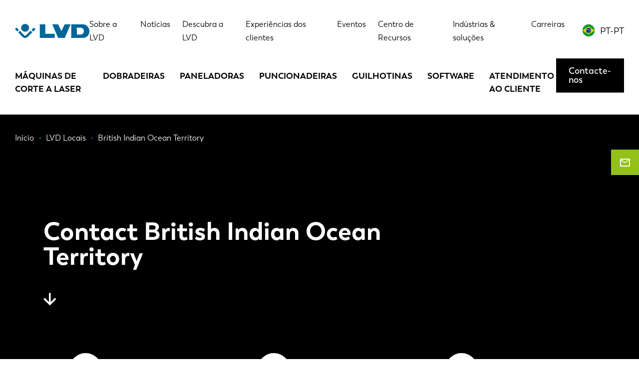

--- FILE ---
content_type: text/html; charset=UTF-8
request_url: https://www.lvdgroup.com/pt-pt/node/1023
body_size: 14575
content:
<!DOCTYPE html>
<html lang="pt-pt" dir="ltr" prefix="og: https://ogp.me/ns#">
  <head>
    <!-- Google Tag Manager -->
    <script>
        (function(w,d,s,l,i){w[l]=w[l]||[];w[l].push({'gtm.start':
          new Date().getTime(),event:'gtm.js'});var f=d.getElementsByTagName(s)[0],
        j=d.createElement(s),dl=l!='dataLayer'?'&l='+l:'';j.async=true;j.src=
        'https://www.googletagmanager.com/gtm.js?id='+i+dl;f.parentNode.insertBefore(j,f);
      })(window,document,'script','dataLayer','GTM-5W22KGJ');
    </script>
    <!-- End Google Tag Manager -->
    <meta charset="utf-8" />
<noscript><style>form.antibot * :not(.antibot-message) { display: none !important; }</style>
</noscript><meta name="description" content="Do you have a question for us? Contact LVD British Indian Ocean Territory using the contact form on this page. We will be happy to assist you!" />
<meta name="robots" content="index, follow" />
<link rel="canonical" href="https://www.lvdgroup.com/en/countries/british-indian-ocean-territory" />
<meta name="Generator" content="Drupal 10 (https://www.drupal.org)" />
<meta name="MobileOptimized" content="width" />
<meta name="HandheldFriendly" content="true" />
<meta name="viewport" content="width=device-width, initial-scale=1.0" />
<link rel="icon" href="/themes/gbltheme/favicon.ico" type="image/vnd.microsoft.icon" />
<link rel="alternate" hreflang="en" href="https://www.lvdgroup.com/en/countries/british-indian-ocean-territory" />

    <title>British Indian Ocean Territory | LVD Group</title>
    <link rel="stylesheet" media="all" href="/sites/default/files/css/css_mEDrDqIjoqkLF-FwbKwsZBKtmEQ8cQp2z3paGQlLkjY.css?delta=0&amp;language=pt-pt&amp;theme=gbltheme&amp;include=[base64]" />
<link rel="stylesheet" media="all" href="/sites/default/files/css/css_5zwANPr-j2fgcaBv7yB3cacRZImPBmGSZprHaiHCkh4.css?delta=1&amp;language=pt-pt&amp;theme=gbltheme&amp;include=[base64]" />

    
    <link rel="alternate" hreflang="x-default" href="https://www.lvdgroup.com/en" />
    <meta name="facebook-domain-verification" content="mavneq86cgx4ez7p6ibci5v1kqfxg3" />
  </head>
  <body class="layout-no-sidebars path-node page-node-type-country">
    <!-- Google Tag Manager (noscript) -->
    <noscript>
      <iframe src="https://www.googletagmanager.com/ns.html?id=GTM-5W22KGJ" height="0" width="0" style="display:none;visibility:hidden"></iframe>
    </noscript>
    <!-- End Google Tag Manager (noscript) -->
        <a href="#main-content" class="visually-hidden focusable skip-link">Passar para o conteúdo principal</a>
    
    <div class="site-wrapper">
        <div class="dialog-off-canvas-main-canvas" data-off-canvas-main-canvas>
      <div class="action-bar">
    
  </div>

<header class="page-header">
      <div class="page-header-topbar">
      <div class="page-header-topbar__holder">
        <div class="container">
          <div class="page-header-topbar__inner">
                          <div class="page-header-topbar__brand">
                <div class="page-header-topbar__brand__desktop">
                      <div id="block-gbltheme-branding" class="block block-system block-system-branding-block">
  
    
        <a href="/pt-pt" rel="home" class="site-logo">
      <img src="/themes/gbltheme/logo.svg" alt="Início" />
    </a>
      </div>


                </div>
                <div class="page-header-topbar__brand__mobile">
                  <a href="https://www.lvdgroup.com/pt-pt">
                    <img src="/themes/gbltheme/img/logo-light.svg" alt=" logo">
                  </a>
                </div>
              </div>
                                      <div class="page-header-topbar__nav">
                    <div id="block-topmenu" class="block block-menu navigation menu--top-menu">
    
        
            
              <ul data-region="top_bar_nav" class="menu">
                    <li class="menu__item menu__item--level-1">
        <a href="/pt-pt/sobre-lvd" data-drupal-link-system-path="node/166">Sobre a LVD</a>
              </li>
                <li class="menu__item menu__item--level-1">
        <a href="/pt-pt/noticias" data-drupal-link-system-path="node/101">Notícias</a>
              </li>
                <li class="menu__item menu__item--level-1">
        <a href="/pt-pt/descubra-lvd" data-drupal-link-system-path="node/65">Descubra a LVD</a>
              </li>
                <li class="menu__item menu__item--level-1">
        <a href="/pt-pt/experiencias-dos-clientes" data-drupal-link-system-path="node/53">Experiências dos clientes</a>
              </li>
                <li class="menu__item menu__item--level-1">
        <a href="/pt-pt/eventos" data-drupal-link-system-path="node/58">Eventos</a>
              </li>
                <li class="menu__item menu__item--level-1">
        <a href="/pt-pt/centro-de-recursos" data-drupal-link-system-path="node/100">Centro de Recursos</a>
              </li>
                <li class="menu__item menu__item--level-1">
        <a href="/pt-pt/industrias-solucoes" data-drupal-link-system-path="node/64">Indústrias &amp; soluções</a>
              </li>
                <li class="menu__item menu__item--level-1">
        <a href="/pt-pt/carreiras" data-drupal-link-system-path="node/37">Carreiras</a>
              </li>
        </ul>
  


    </div>

<div class="language-switcher-language-url block block-language block-language-blocklanguage-interface" id="block-language-switcher" role="navigation">
  
  <div class="block-language__toggler language-links__item language-popup-trigger" data-language-popup-trigger>
    <div class="language-links__item__flag">
      <img src="/themes/gbltheme/img/flags/pt-pt.svg" alt="PT-PT flag"/>
    </div>
    <div class="language-links__item__title">
      <a href="#">PT-PT</a>
    </div>
  </div>
      <div class="language-popup__overlay">
      <div class="block-language__popup language-popup">
        <h3 class="language-popup__title">Choose your language</h3>
        <a class="language-popup__close" href="#" data-language-popup-trigger>Close</a>
        <div class="language-popup__content">
          <ul data-region="top_bar_nav" class="language-links"><li hreflang="en" data-drupal-link-system-path="node/1023" class="en language-links__item">
        <div class="language-links__item__flag">
          <img src="/themes/gbltheme/img/flags/en.svg" alt="en flag" />
        </div>
        <div class="language-links__item__title"><a href="/en/countries/british-indian-ocean-territory" class="language-link" hreflang="en" data-drupal-link-system-path="node/1023">EN</a></div>
      </li><li hreflang="nl" data-drupal-link-system-path="node/1023" class="nl language-links__item">
        <div class="language-links__item__flag">
          <img src="/themes/gbltheme/img/flags/nl.svg" alt="nl flag" />
        </div>
        <div class="language-links__item__title"><a href="/nl/node/1023" class="language-link" hreflang="nl" data-drupal-link-system-path="node/1023">NL</a></div>
      </li><li hreflang="fr" data-drupal-link-system-path="node/1023" class="fr language-links__item">
        <div class="language-links__item__flag">
          <img src="/themes/gbltheme/img/flags/fr.svg" alt="fr flag" />
        </div>
        <div class="language-links__item__title"><a href="/fr/node/1023" class="language-link" hreflang="fr" data-drupal-link-system-path="node/1023">FR</a></div>
      </li><li hreflang="en-us" data-drupal-link-system-path="node/1023" class="en-us language-links__item">
        <div class="language-links__item__flag">
          <img src="/themes/gbltheme/img/flags/en-us.svg" alt="en-us flag" />
        </div>
        <div class="language-links__item__title"><a href="/en-us/node/1023" class="language-link" hreflang="en-us" data-drupal-link-system-path="node/1023">EN-US</a></div>
      </li><li hreflang="de" data-drupal-link-system-path="node/1023" class="de language-links__item">
        <div class="language-links__item__flag">
          <img src="/themes/gbltheme/img/flags/de.svg" alt="de flag" />
        </div>
        <div class="language-links__item__title"><a href="/de/node/1023" class="language-link" hreflang="de" data-drupal-link-system-path="node/1023">DE</a></div>
      </li><li hreflang="it" data-drupal-link-system-path="node/1023" class="it language-links__item">
        <div class="language-links__item__flag">
          <img src="/themes/gbltheme/img/flags/it.svg" alt="it flag" />
        </div>
        <div class="language-links__item__title"><a href="/it/node/1023" class="language-link" hreflang="it" data-drupal-link-system-path="node/1023">IT</a></div>
      </li><li hreflang="es" data-drupal-link-system-path="node/1023" class="es language-links__item">
        <div class="language-links__item__flag">
          <img src="/themes/gbltheme/img/flags/es.svg" alt="es flag" />
        </div>
        <div class="language-links__item__title"><a href="/es/node/1023" class="language-link" hreflang="es" data-drupal-link-system-path="node/1023">ES</a></div>
      </li><li hreflang="pt-pt" data-drupal-link-system-path="node/1023" class="pt-pt language-links__item is-active" aria-current="page">
        <div class="language-links__item__flag">
          <img src="/themes/gbltheme/img/flags/pt-pt.svg" alt="pt-pt flag" />
        </div>
        <div class="language-links__item__title"><a href="/pt-pt/node/1023" class="language-link is-active" hreflang="pt-pt" data-drupal-link-system-path="node/1023" aria-current="page">PT-PT</a></div>
      </li><li hreflang="pl" data-drupal-link-system-path="node/1023" class="pl language-links__item">
        <div class="language-links__item__flag">
          <img src="/themes/gbltheme/img/flags/pl.svg" alt="pl flag" />
        </div>
        <div class="language-links__item__title"><a href="/pl/node/1023" class="language-link" hreflang="pl" data-drupal-link-system-path="node/1023">PL</a></div>
      </li><li hreflang="sk" data-drupal-link-system-path="node/1023" class="sk language-links__item">
        <div class="language-links__item__flag">
          <img src="/themes/gbltheme/img/flags/sk.svg" alt="sk flag" />
        </div>
        <div class="language-links__item__title"><a href="/sk/node/1023" class="language-link" hreflang="sk" data-drupal-link-system-path="node/1023">SK</a></div>
      </li><li hreflang="ko" data-drupal-link-system-path="node/1023" class="ko language-links__item">
        <div class="language-links__item__flag">
          <img src="/themes/gbltheme/img/flags/ko.svg" alt="ko flag" />
        </div>
        <div class="language-links__item__title"><a href="/ko/node/1023" class="language-link" hreflang="ko" data-drupal-link-system-path="node/1023">KO</a></div>
      </li><li hreflang="zh-hans" data-drupal-link-system-path="node/1023" class="zh-hans language-links__item">
        <div class="language-links__item__flag">
          <img src="/themes/gbltheme/img/flags/zh-hans.svg" alt="zh-hans flag" />
        </div>
        <div class="language-links__item__title"><a href="/zh-hans/node/1023" class="language-link" hreflang="zh-hans" data-drupal-link-system-path="node/1023">CN</a></div>
      </li></ul>
        </div>
      </div>
    </div>
  </div>


                <div class="page-header-topbar__nav__mobile">
                  <a class="hamburger" href="#" title="Menu" data-overlay-trigger>
                    <span class="hamburger__line"></span>
                    <span class="hamburger__line"></span>
                    <span class="hamburger__line"></span>
                    <span class="hamburger__line"></span>
                  </a>
                </div>
              </div>
                      </div>
        </div>
      </div>
    </div>
        <div class="page-header-nav">
      <div class="container">
        <div class="page-header-nav__inner">
              <div id="block-gbltheme-main-menu" class="block block-menu navigation menu--main">
    
        
            
              <ul data-region="nav" class="menu">
                    <li class="menu__item menu__item--expanded menu__item--level-1">
        <a href="/pt-pt/maquinas-de-corte-laser" data-drupal-link-system-path="taxonomy/term/1">Máquinas de corte a laser</a>
                                <ul class="menu">
                    <li class="menu__item menu__item--level-2">
        <a href="/pt-pt/maquinas-de-corte-laser/laser-de-mesa" data-drupal-link-system-path="taxonomy/term/5">Laser de mesa</a>
              </li>
                <li class="menu__item menu__item--level-2">
        <a href="/pt-pt/maquinas-de-corte-laser/laser-para-tubo" data-drupal-link-system-path="taxonomy/term/6">Laser para tubo</a>
              </li>
                <li class="menu__item menu__item--level-2">
        <a href="/pt-pt/maquinas-de-corte-laser/automacao" data-drupal-link-system-path="taxonomy/term/21">Automação</a>
              </li>
        </ul>
  
              </li>
                <li class="menu__item menu__item--expanded menu__item--level-1">
        <a href="/pt-pt/dobradeiras" data-drupal-link-system-path="taxonomy/term/3">Dobradeiras</a>
                                <ul class="menu">
                    <li class="menu__item menu__item--level-2">
        <a href="/pt-pt/dobradeiras/robotic-bending-systems" data-drupal-link-system-path="taxonomy/term/132">Robotic bending systems</a>
              </li>
                <li class="menu__item menu__item--level-2">
        <a href="/pt-pt/dobradeiras/dobradeiras-robotizadas" data-drupal-link-system-path="taxonomy/term/23">Dobradeiras robotizadas</a>
              </li>
                <li class="menu__item menu__item--level-2">
        <a href="/pt-pt/dobradeiras/dobradeiras-padrao" data-drupal-link-system-path="taxonomy/term/22">Dobradeiras padrão</a>
              </li>
                <li class="menu__item menu__item--level-2">
        <a href="/pt-pt/dobradeiras/dobradeiras-de-grande-porte-xxl" data-drupal-link-system-path="taxonomy/term/24">Dobradeiras de Grande Porte XXL</a>
              </li>
                <li class="menu__item menu__item--level-2">
        <a href="/pt-pt/dobradeiras/sistema-de-dobra-cobot" data-drupal-link-system-path="taxonomy/term/133">Sistema de dobra cobot</a>
              </li>
                <li class="menu__item menu__item--level-2">
        <a href="/pt-pt/dobradeiras/ferramentas-para-dobradeiras" data-drupal-link-system-path="taxonomy/term/25">Ferramentas para dobradeiras</a>
              </li>
        </ul>
  
              </li>
                <li class="menu__item menu__item--expanded menu__item--level-1">
        <a href="/pt-pt/paneladoras" data-drupal-link-system-path="taxonomy/term/108">Paneladoras</a>
                                <ul class="menu">
                    <li class="menu__item menu__item--level-2">
        <a href="/pt-pt/paneladoras/paneladoras-automatizadas" data-drupal-link-system-path="taxonomy/term/109">Paneladoras automatizadas</a>
              </li>
        </ul>
  
              </li>
                <li class="menu__item menu__item--expanded menu__item--level-1">
        <a href="/pt-pt/puncionadeiras" data-drupal-link-system-path="taxonomy/term/2">Puncionadeiras</a>
                                <ul class="menu">
                    <li class="menu__item menu__item--level-2">
        <a href="/pt-pt/puncionadeiras/puncionadeiras-com-laser" data-drupal-link-system-path="taxonomy/term/33">Puncionadeiras-com laser</a>
              </li>
                <li class="menu__item menu__item--level-2">
        <a href="/pt-pt/puncionadeiras/puncionadeiras-de-cabecote-unico" data-drupal-link-system-path="taxonomy/term/27">Puncionadeiras de cabeçote único</a>
              </li>
                <li class="menu__item menu__item--level-2">
        <a href="/pt-pt/puncionadeiras/puncionadeiras-de-torre" data-drupal-link-system-path="taxonomy/term/28">Puncionadeiras de torre</a>
              </li>
                <li class="menu__item menu__item--level-2">
        <a href="/pt-pt/puncionadeiras/automacao" data-drupal-link-system-path="taxonomy/term/29">Automação</a>
              </li>
        </ul>
  
              </li>
                <li class="menu__item menu__item--level-1">
        <a href="/pt-pt/guilhotinas" data-drupal-link-system-path="taxonomy/term/4">Guilhotinas</a>
              </li>
                <li class="menu__item menu__item--level-1">
        <a href="/pt-pt/software" data-drupal-link-system-path="taxonomy/term/65">Software</a>
              </li>
                <li class="menu__item menu__item--level-1">
        <a href="/pt-pt/node/189" data-drupal-link-system-path="node/189">Atendimento ao cliente</a>
              </li>
        </ul>
  


    </div>
<div id="block-cta-menu" class="block block-menu navigation menu--call-to-action">
    
        
            
              <ul data-region="nav" class="menu">
                    <li class="menu__item menu__item--level-1">
        <a href="/pt-pt/contato" class="button button--type-default" data-drupal-link-system-path="node/165">Contacte-nos</a>
              </li>
        </ul>
  


    </div>


        </div>
      </div>
    </div>
  </header>

<div class="page">
      <div class="page-precontent">
          <div data-drupal-messages-fallback class="hidden"></div>


    </div>
    <main class="content" role="main">
    
    <div class="main">
      <div class="visually-hidden">
        <a id="main-content" tabindex="-1"></a>
      </div>
                <div id="block-contactgeneralbutton" class="block block-block-content block-block-contentb06697c8-8d7c-498b-8428-d1d6e8da1404 block-paragraph-block block-full">
  
    
      
            <div class="field field--name-field-content field--type-entity-reference-revisions field--label-hidden field__items">
                              <a class="paragraph contact-fixed-button paragraph--view-mode--default" href="/pt-pt/contato">
          <div class="contact-fixed-button__icon">
        <span class="gbl-icons-email-outlined"></span>
      </div>
              <div class="contact-fixed-button__email">
          
            <div class="field field--name-field-link-text field--type-string field--label-hidden field__item">Contacte-nos</div>
      
        </div>
            <div class="contact-fixed-button__arrow">
        <span class="gbl-icons-slider-arrow"></span>
      </div>
      
      </a>

                    </div>
    
  </div>
<div id="block-breadcrumbs-2" class="block block-system block-system-breadcrumb-block breadcrumbs-wrapper breadcrumbs-wrapper--overlap h-color-light">
  
  <div class="breadcrumbs-wrapper__inner">
    <div class="container">
                        <nav class="breadcrumbs" role="navigation" aria-labelledby="system-breadcrumb">
    <h2 id="system-breadcrumb" class="visually-hidden">Navegação estrutural</h2>
    <ol class="breadcrumbs-list" itemscope itemtype="http://schema.org/BreadcrumbList">
          <li class="breadcrumbs-list__item" itemprop="itemListElement" itemscope itemtype="http://schema.org/ListItem">
        <a href="/pt-pt" itemprop="item">
          <span class="breadcrumbs-list__item__text" itemprop="name">Início</span>
        </a>
        <meta itemprop="position" content="1" />
      </li>
          <li class="breadcrumbs-list__item" itemprop="itemListElement" itemscope itemtype="http://schema.org/ListItem">
        <a href="/pt-pt/lvd-locais" itemprop="item">
          <span class="breadcrumbs-list__item__text" itemprop="name">LVD Locais</span>
        </a>
        <meta itemprop="position" content="2" />
      </li>
          <li class="breadcrumbs-list__item" itemprop="itemListElement" itemscope itemtype="http://schema.org/ListItem">
        <a href="/pt-pt/node/1023" itemprop="item">
          <span class="breadcrumbs-list__item__text" itemprop="name">British Indian Ocean Territory</span>
        </a>
        <meta itemprop="position" content="3" />
      </li>
        </ol>
  </nav>

          </div>
  </div>
</div>
<div id="block-gbltheme-content" class="block block-system block-system-main-block">
  
    
      <div lang="en" class="node node-country node-full node-country-full node--promoted">

        
    

  

<div  class="banner h-bg-color-dark banner--layout-detail" data-banner>
  
  <div class="banner__content">
    <div class="container ">

              <div class="container-row">
          <div class="container-row__content container-row__content--size-medium">
      
            <div class="banner__content__grid">
              <div class="banner__content__grid-item">
                                  <div class="banner__title  h-margin-childs-none">
                          <h1>Contact British Indian Ocean Territory</h1>
    
                  </div>
                                                                                                                  <div class="banner__arrow" data-banner-arrow>
                    <span class="gbl-icons-arrow-down"></span>
                  </div>
                              </div>
            </div>

                </div>
        </div>
      
    </div>
  </div>
  
</div>
    
    
    

    <div class="container">
      <div class="container-row">
        <div class="container-row__content container-row__content--size-medium">
          <div class="h-bg-color-primary contact-info">
            <div class="contact-info__inner">
                            <div class="contact-info__col contact-info__col--6">
                <div class="contact-info__icon contact-info__icon--marker"></div>
                <h4 class="contact-info__label">Morada</h4>
                
            <div class="field field--name-field-address field--type-address field--label-hidden field__item"><p class="address" translate="no"><span class="organization">LVD Company nv </span><br>
<span class="address-line1">Nijverheidslaan 2</span><br>
<span class="postal-code">8560</span> <span class="locality">Gullegem</span><br>
<span class="country">Bélgica</span></p></div>
      
              </div>
                                          <div class="contact-info__col contact-info__col--6">
                <div class="contact-info__icon contact-info__icon--telephone"></div>
                <h4 class="contact-info__label">Call</h4>
                                  
            <div class="field field--name-field-telephone field--type-string field--label-hidden field__item">+32 56 43 05 11</div>
      
                                              </div>
                                          <div class="contact-info__col contact-info__col--6">
                <div class="contact-info__icon contact-info__icon--mail"></div>
                <h4 class="contact-info__label">Correio</h4>
                
      <div class="field field--name-field-sales-email field--type-email field--label-hidden field__items">
              <div class="field__item"><a href="mailto:sales@lvdgroup.com">sales@lvdgroup.com</a></div>
          </div>
  
              </div>
                            
            </div>

          </div>
        </div>
      </div>
    </div>

</div>

  </div>
<div id="block-countrycontact" class="block block-block-content block-block-content31662db3-e672-457d-b6a4-4d45f1920004 block-paragraph-block block-full">
  
    
      
            <div class="field field--name-field-content field--type-entity-reference-revisions field--label-hidden field__items">
                                <div class="paragraph paragraph-form form paragraph--view-mode--default paragraph-form--layout-center paragraph-form--country_contact">
                    <div class="container">
                <div class="paragraph-form__inner">
                    <div class="paragraph-form__inner__element">
                        <div class="paragraph-form__content h-bg-color-primary">
                                                            <div class="paragraph-form__title">
                                    






    <h2 class="h2">
      Contate-nos
    </h2>

                                </div>
                                                                                        <div class="paragraph-form__text">
                                    
            <div class="clearfix text-formatted field field--name-field-intro field--type-text-long field--label-hidden field__item"><p>Favor preencher este formulário em detalhes para que seu pedido possa ser fornecido ao escritório/agente LVD apropriado.</p>
</div>
      
                                </div>
                                                                                                                    <div class="paragraph-form__element h-margin-top-20 form-inputs-light">
                                    
            <div class="field field--name-field-form field--type-webform field--label-hidden field__item"><div class="webform-wrapper">
  <div class="webform-wrapper__inner">
    <div class="webform-wrapper__inner__element">
      <div class="webform-wrapper__content">
        <form class="webform-submission-form webform-submission-add-form webform-submission-country-contact-form webform-submission-country-contact-add-form webform-submission-country-contact-paragraph-553-form webform-submission-country-contact-paragraph-553-add-form js-webform-details-toggle webform-details-toggle antibot" data-drupal-selector="webform-submission-country-contact-paragraph-553-add-form" data-action="/pt-pt/node/1023" action="/antibot" method="post" id="webform-submission-country-contact-paragraph-553-add-form" accept-charset="UTF-8">
          
          <noscript>
  <div class="antibot-no-js antibot-message antibot-message-warning">You must have JavaScript enabled to use this form.</div>
</noscript>
<div data-drupal-selector="edit-flexbox" class="webform-flexbox js-webform-flexbox js-form-wrapper form-wrapper" id="edit-flexbox"><div class="webform-flex webform-flex--1"><div class="webform-flex--container"><div class="js-form-item form-item js-form-type-textfield form-type-textfield js-form-item-full-name form-item-full-name">
      <label for="edit-full-name" class="js-form-required form-required">Primeiro nome</label>
        <input data-drupal-selector="edit-full-name" type="text" id="edit-full-name" name="full_name" value="" size="60" maxlength="255" placeholder="Primeiro nome" class="form-text required" required="required" aria-required="true" />

        </div>
</div></div><div class="webform-flex webform-flex--1"><div class="webform-flex--container"><div class="js-form-item form-item js-form-type-textfield form-type-textfield js-form-item-last-name form-item-last-name">
      <label for="edit-last-name" class="js-form-required form-required">Apelido</label>
        <input data-drupal-selector="edit-last-name" type="text" id="edit-last-name" name="last_name" value="" size="60" maxlength="255" placeholder="Apelido" class="form-text required" required="required" aria-required="true" />

        </div>
</div></div><div class="webform-flex webform-flex--1"><div class="webform-flex--container"><div class="js-form-item form-item js-form-type-textfield form-type-textfield js-form-item-company form-item-company">
      <label for="edit-company" class="js-form-required form-required">Empresa</label>
        <input data-drupal-selector="edit-company" type="text" id="edit-company" name="company" value="" size="60" maxlength="255" placeholder="Empresa" class="form-text required" required="required" aria-required="true" />

        </div>
</div></div></div>
<div data-drupal-selector="edit-flexbox-01" class="webform-flexbox js-webform-flexbox js-form-wrapper form-wrapper" id="edit-flexbox-01"><div class="webform-flex webform-flex--1"><div class="webform-flex--container"><div class="js-form-item form-item js-form-type-email form-type-email js-form-item-email form-item-email">
      <label for="edit-email" class="js-form-required form-required">E-mail</label>
        <input data-drupal-selector="edit-email" type="email" id="edit-email" name="email" value="" size="60" maxlength="254" placeholder="E-mail" class="form-email required" required="required" aria-required="true" />

        </div>
</div></div><div class="webform-flex webform-flex--1"><div class="webform-flex--container"><div class="js-form-item form-item js-form-type-tel form-type-tel js-form-item-phone form-item-phone">
      <label for="edit-phone" class="js-form-required form-required">Telefone</label>
        <input class="js-webform-telephone-international webform-webform-telephone-international form-tel required" data-drupal-selector="edit-phone" type="tel" id="edit-phone" name="phone" value="" size="30" maxlength="128" required="required" aria-required="true" />

        </div>
</div></div></div>
<div class="js-form-item form-item js-form-type-select form-type-select js-form-item-country form-item-country">
      <label for="edit-country" class="js-form-required form-required">País</label>
        <select data-drupal-selector="edit-country" id="edit-country" name="country" class="form-select required" required="required" aria-required="true"><option value="">- Selecionar -</option><option value="AF">Afeganistão</option><option value="AX">Alanda</option><option value="AL">Albânia</option><option value="DE">Alemanha</option><option value="AD">Andorra</option><option value="AO">Angola</option><option value="AI">Anguila</option><option value="AN">Antilhas Neerlandesas</option><option value="BQ">Antilhas Neerlandesas</option><option value="AQ">Antárctida</option><option value="AG">Antígua e Barbuda</option><option value="AR">Argentina</option><option value="DZ">Argélia</option><option value="AM">Arménia</option><option value="AW">Aruba</option><option value="SA">Arábia Saudita</option><option value="AU">Austrália</option><option value="AZ">Azerbeijão</option><option value="BS">Baamas</option><option value="BD">Bangladesh</option><option value="BB">Barbados</option><option value="BH">Barém</option><option value="BZ">Belize</option><option value="BJ">Benim</option><option value="BM">Bermudas</option><option value="BY">Bielorrússia</option><option value="BO">Bolívia</option><option value="BA">Bosnia e Herzegovina</option><option value="BW">Botsuana</option><option value="BR">Brasil</option><option value="BN">Brunei</option><option value="BG">Bulgária</option><option value="BF">Burquina Faso</option><option value="BI">Burundi</option><option value="BT">Butão</option><option value="BE">Bélgica</option><option value="CV">Cabo Verde</option><option value="CM">Camarões</option><option value="KH">Camboja</option><option value="CA">Canadá</option><option value="KZ">Cazaquistão</option><option value="EA">Ceuta e Melilha</option><option value="TD">Chade</option><option value="CL">Chile</option><option value="CN">China</option><option value="CY">Chipre</option><option value="CZ">Chéquia</option><option value="VA">Cidade do Vaticano</option><option value="CO">Colômbia</option><option value="KM">Comores</option><option value="CG">Congo - Brazzaville</option><option value="CD">Congo - Quinxassa</option><option value="KP">Coreia do Norte</option><option value="KR">Coreia do Sul</option><option value="CI">Costa do Marfim</option><option value="CR">Costa Rica</option><option value="HR">Croácia</option><option value="CU">Cuba</option><option value="CW">Curaçau</option><option value="DG">Diego Garcia</option><option value="DK">Dinamarca</option><option value="DM">Domínica</option><option value="EG">Egipto</option><option value="SV">El Salvador</option><option value="AE">Emirados Árabes Unidos</option><option value="EC">Equador</option><option value="ER">Eritreia</option><option value="SK">Eslováquia</option><option value="SI">Eslovénia</option><option value="ES">Espanha</option><option value="US">Estados Unidos</option><option value="EE">Estónia</option><option value="SZ">Eswatini</option><option value="ET">Etiópia</option><option value="FJ">Fiji</option><option value="PH">Filipinas</option><option value="FI">Finlândia</option><option value="TW">Formosa</option><option value="FR">França</option><option value="GA">Gabão</option><option value="GH">Gana</option><option value="GE">Geórgia</option><option value="GI">Gibraltar</option><option value="GD">Granada</option><option value="GL">Gronelândia</option><option value="GR">Grécia</option><option value="GP">Guadalupe</option><option value="GU">Guame</option><option value="GT">Guatemala</option><option value="GG">Guernesei</option><option value="GY">Guiana</option><option value="GF">Guiana Francesa</option><option value="GN">Guiné</option><option value="GW">Guiné-Bissau</option><option value="GQ">Guiné Equatorial</option><option value="GM">Gâmbia</option><option value="HT">Haiti</option><option value="NL">Holanda</option><option value="HN">Honduras</option><option value="HK">Hong Kong RAE China</option><option value="HU">Hungria</option><option value="BV">Ilha Bouvet</option><option value="CX">Ilha Christmas</option><option value="CP">Ilha Clipperton</option><option value="AC">Ilha da Ascensão</option><option value="IM">Ilha de Man</option><option value="NF">Ilha de Norfolque</option><option value="KY">Ilhas Caimão</option><option value="IC">Ilhas Canárias</option><option value="CC">Ilhas Cocos</option><option value="CK">Ilhas Cook</option><option value="FO">Ilhas Feroe</option><option value="GS">Ilhas Geórgia do Sul e Sandwich do Sul</option><option value="HM">Ilhas Heard e McDonald</option><option value="FK">Ilhas Malvinas</option><option value="MH">Ilhas Marshall</option><option value="UM">Ilhas Menores Distantes dos Estados Unidos</option><option value="PN">Ilhas Pitcairn</option><option value="SB">Ilhas Salomão</option><option value="TC">Ilhas Turcas e Caicos</option><option value="VI">Ilhas Virgens Americanas</option><option value="VG">Ilhas Virgens Britânicas</option><option value="ID">Indonésia</option><option value="IQ">Iraque</option><option value="IE">Irlanda</option><option value="IR">Irão</option><option value="IS">Islândia</option><option value="IL">Israel</option><option value="IT">Itália</option><option value="YE">Iémen</option><option value="JM">Jamaica</option><option value="JP">Japão</option><option value="JE">Jersey</option><option value="DJ">jibuti</option><option value="JO">Jordânia</option><option value="XK">Kosovo</option><option value="KW">Koweit</option><option value="LA">Laos</option><option value="LS">Lesoto</option><option value="LV">Letónia</option><option value="LR">Libéria</option><option value="LI">Listenstaine</option><option value="LT">Lituânia</option><option value="LU">Luxemburgo</option><option value="LB">Líbano</option><option value="LY">Líbia</option><option value="MO">Macau, Região Administrativa Especial da China.</option><option value="MK">Macedônia do Norte</option><option value="MG">Madagáscar</option><option value="YT">Maiote</option><option value="MV">Maldivas</option><option value="ML">Mali</option><option value="MT">Malta</option><option value="MY">Malásia</option><option value="MW">Malávi</option><option value="MP">Marianas Setentrionais</option><option value="MA">Marrocos</option><option value="MQ">Martinica</option><option value="MR">Mauritânia</option><option value="MU">Maurícia</option><option value="FM">Micronésia</option><option value="MD">Moldávia</option><option value="MN">Mongólia</option><option value="MS">Monserrate</option><option value="ME">Montenegro</option><option value="MZ">Moçambique</option><option value="MM">Myanmar (Birmânia)</option><option value="MX">México</option><option value="MC">Mónaco</option><option value="NA">Namíbia</option><option value="NR">Nauru</option><option value="NP">Nepal</option><option value="NI">Nicarágua</option><option value="NG">Nigéria</option><option value="NU">Niue</option><option value="NO">Noruega</option><option value="NC">Nova Caledónia</option><option value="NZ">Nova Zelândia</option><option value="NE">Níger</option><option value="QO">Oceânia Remota</option><option value="OM">Omã</option><option value="PW">Palau</option><option value="PA">Panamá</option><option value="PG">Papua Nova Guiné</option><option value="PK">Paquistão</option><option value="PY">Paraguai</option><option value="PE">Peru</option><option value="PF">Polinésia Francesa</option><option value="PL">Polónia</option><option value="PR">Porto Rico</option><option value="PT">Portugal</option><option value="QA">Qatar</option><option value="KG">Quirguizistão</option><option value="KI">Quiribati</option><option value="KE">Quénia</option><option value="GB">Reino Unido</option><option value="CF">República Centro-Africana</option><option value="DO">República Dominicana</option><option value="RE">Reunião</option><option value="RO">Roménia</option><option value="RW">Ruanda</option><option value="RU">Rússia</option><option value="EH">Sahara Ocidental</option><option value="WS">Samoa</option><option value="AS">Samoa Americana</option><option value="SH">Santa Helena</option><option value="LC">Santa Lúcia</option><option value="CQ">Sark</option><option value="SC">Seicheles</option><option value="SN">Senegal</option><option value="SL">Serra Leoa</option><option value="SG">Singapura</option><option value="SO">Somália</option><option value="LK">Sri Lanka</option><option value="SD">Sudão</option><option value="SS">Sudão do Sul</option><option value="SR">Suriname</option><option value="SE">Suécia</option><option value="CH">Suíça</option><option value="SJ">Svalbard e Jan Mayen</option><option value="BL">São Bartolomeu</option><option value="KN">São Cristóvão e Nevis</option><option value="SM">São Marino</option><option value="MF">São Martinho</option><option value="SX">São Martinho</option><option value="PM">São Pedro e Miquelão</option><option value="ST">São Tomé e Príncipe</option><option value="VC">São Vicente e Granadinas</option><option value="RS">Sérvia</option><option value="SY">Síria</option><option value="TH">Tailândia</option><option value="TJ">Tajiquistão</option><option value="TZ">Tanzânia</option><option value="TF">Terras Austrais e Antárcticas Francesas</option><option value="IO" selected="selected">Território Britânico do Oceano Índico</option><option value="PS">Territórios Palestinianos</option><option value="TL">Timor-Leste</option><option value="TG">Togo</option><option value="TO">Tonga</option><option value="TK">Toquelau</option><option value="TT">Trindade e Tobago</option><option value="TA">Tristão da Cunha</option><option value="TN">Tunísia</option><option value="TM">Turquemenistão</option><option value="TV">Tuvalu</option><option value="TR">Türkiye</option><option value="UA">Ucrânia</option><option value="UG">Uganda</option><option value="UY">Uruguai</option><option value="UZ">Usbequistão</option><option value="VU">Vanuatu</option><option value="VE">Venezuela</option><option value="VN">Vietname</option><option value="WF">Wallis e Futuna</option><option value="ZW">Zimbábue</option><option value="ZM">Zâmbia</option><option value="ZA">África do Sul</option><option value="AT">Áustria</option><option value="IN">Índia</option></select>
        </div>
<div class="js-webform-states-hidden js-form-item form-item js-form-type-select form-type-select js-form-item-state form-item-state">
      <label for="edit-state">Estado</label>
        <select data-drupal-selector="edit-state" id="edit-state" name="state" class="form-select" data-drupal-states="{&quot;visible&quot;:{&quot;.webform-submission-country-contact-paragraph-553-add-form :input[name=\u0022country\u0022]&quot;:{&quot;value&quot;:&quot;US&quot;}},&quot;required&quot;:{&quot;.webform-submission-country-contact-paragraph-553-add-form :input[name=\u0022country\u0022]&quot;:{&quot;value&quot;:&quot;US&quot;}}}"><option value="" selected="selected">- Selecionar -</option><option value="Alabama">Alabama</option><option value="Alaska">Alaska</option><option value="Arizona">Arizona</option><option value="Arkansas">Arkansas</option><option value="California">California</option><option value="Colorado">Colorado</option><option value="Connecticut">Connecticut</option><option value="Delaware">Delaware</option><option value="District of Columbia">District of Columbia</option><option value="Florida">Florida</option><option value="Georgia">Georgia</option><option value="Hawaii">Hawaii</option><option value="Idaho">Idaho</option><option value="Illinois">Illinois</option><option value="Indiana">Indiana</option><option value="Iowa">Iowa</option><option value="Kansas">Kansas</option><option value="Kentucky">Kentucky</option><option value="Louisiana">Louisiana</option><option value="Maine">Maine</option><option value="Maryland">Maryland</option><option value="Massachusetts">Massachusetts</option><option value="Michigan">Michigan</option><option value="Minnesota">Minnesota</option><option value="Mississippi">Mississippi</option><option value="Missouri">Missouri</option><option value="Montana">Montana</option><option value="Nebraska">Nebraska</option><option value="Nevada">Nevada</option><option value="New Hampshire">New Hampshire</option><option value="New Jersey">New Jersey</option><option value="New Mexico">New Mexico</option><option value="New York">New York</option><option value="North Carolina">North Carolina</option><option value="North Dakota">North Dakota</option><option value="Ohio">Ohio</option><option value="Oklahoma">Oklahoma</option><option value="Oregon">Oregon</option><option value="Pennsylvania">Pennsylvania</option><option value="Rhode Island">Rhode Island</option><option value="South Carolina">South Carolina</option><option value="South Dakota">South Dakota</option><option value="Tennessee">Tennessee</option><option value="Texas">Texas</option><option value="Utah">Utah</option><option value="Vermont">Vermont</option><option value="Virginia">Virginia</option><option value="Washington">Washington</option><option value="West Virginia">West Virginia</option><option value="Wisconsin">Wisconsin</option><option value="Wyoming">Wyoming</option></select>
        </div>
<div class="js-form-item form-item js-form-type-textfield form-type-textfield js-form-item-zip-code form-item-zip-code">
      <label for="edit-zip-code" class="js-form-required form-required">CEP</label>
        <input data-drupal-selector="edit-zip-code" type="text" id="edit-zip-code" name="zip_code" value="" size="60" maxlength="255" placeholder="CEP" class="form-text required" required="required" aria-required="true" />

        </div>
<div class="js-form-item form-item js-form-type-textfield form-type-textfield js-form-item-city form-item-city">
      <label for="edit-city" class="js-form-required form-required">Cidade</label>
        <input data-drupal-selector="edit-city" type="text" id="edit-city" name="city" value="" size="60" maxlength="255" placeholder="Cidade" class="form-text required" required="required" aria-required="true" />

        </div>
<div class="js-form-item form-item js-form-type-textarea form-type-textarea js-form-item-message form-item-message">
      <label for="edit-message" class="js-form-required form-required">Por favor, forneça qualquer informação adicional:</label>
        <div class="form-textarea-wrapper">
  <textarea data-drupal-selector="edit-message" id="edit-message" name="message" rows="5" cols="60" placeholder="Informação adicional" class="form-textarea required resize-vertical" required="required" aria-required="true"></textarea>
</div>

        </div>
<div class="js-form-item form-item js-form-type-checkbox form-type-checkbox js-form-item-privacy form-item-privacy">
        <input data-drupal-selector="edit-privacy" type="checkbox" id="edit-privacy" name="privacy" value="1" class="form-checkbox required" required="required" aria-required="true" />

        <label for="edit-privacy" class="option js-form-required form-required">Eu concordo com a <a href="/pt-pt/privacy-policy" target="_blank"><u>política de privacidade</u></a> e dou permissão para processar meus dados.</label>
      </div>
<input data-drupal-selector="edit-url-demo-video" type="hidden" name="url_demo_video" value="https://www.lvdgroup.com/pt-pt/node/1023" />
<input data-drupal-selector="edit-language" type="hidden" name="language" value="pt-pt" />
<input autocomplete="off" data-drupal-selector="form-xnp3lbw8nrdg8ea2dd2fgytuw-4ftr9vottpi8tqpae" type="hidden" name="form_build_id" value="form-XNp3lBW8NrDg8eA2dD2fgYtUw-4FtR9vOTtpI8TqPaE" />
<input data-drupal-selector="edit-webform-submission-country-contact-paragraph-553-add-form" type="hidden" name="form_id" value="webform_submission_country_contact_paragraph_553_add_form" />
<input data-drupal-selector="edit-antibot-key" type="hidden" name="antibot_key" value="" />
<div data-drupal-selector="edit-actions" class="form-actions js-form-wrapper form-wrapper" id="edit-actions"><button class="webform-button--submit button button--primary js-form-submit form-submit button--type-default" data-twig-suggestion="webform_submit" data-drupal-selector="edit-submit" type="submit" id="edit-submit" name="op" value="Enviar">
    Enviar 
</button>

</div>


          
        </form>
      </div>
    </div>
  </div>
</div>
</div>
      
                                </div>
                                                        
                        </div>
                    </div>
                </div>
            </div>
            </div>

                    </div>
    
  </div>


    </div>
      </main>
  </div>

<div class="page-footer-wrapper h-margin-top-default">
      <div class="page-footer-top">
          <div id="block-generalctablock" class="block block-block-content block-block-content58995784-49ee-46a2-96ef-a0072d18da87 block-paragraph-block block-full">
  
    
      
            <div class="field field--name-field-content field--type-entity-reference-revisions field--label-hidden field__items">
                                        
    
                    </div>
    
  </div>


    </div>
    <footer class="page-footer">
          <div class="page-footer-cols h-bg-color-grey">
        <div class="container">
          <div class="page-footer-cols__inner">
            <div class="page-footer-cols__el page-footer-cols__el-small page-footer-cols__el-1">    <div id="block-logo-footer" class="block block-system block-system-branding-block">
  
    
        <a href="/pt-pt" rel="home" class="site-logo">
      <img src="/themes/gbltheme/logo.svg" alt="Início" />
    </a>
      </div>
<div id="block-gbltheme-footer" class="block block-menu navigation menu--footer">
    
        
            
              <ul data-region="footer_1" class="menu">
                    <li class="menu__item menu__item--level-1">
        <a href="/pt-pt/sobre-lvd" data-drupal-link-system-path="node/166">Sobre a LVD</a>
              </li>
                <li class="menu__item menu__item--level-1">
        <a href="/pt-pt/node/189" data-drupal-link-system-path="node/189">Atendimento ao cliente</a>
              </li>
                <li class="menu__item menu__item--level-1">
        <a href="/pt-pt/carreiras" data-drupal-link-system-path="node/37">Carreiras</a>
              </li>
                <li class="menu__item menu__item--level-1">
        <a href="/pt-pt/experiencias-dos-clientes" data-drupal-link-system-path="node/53">Experiências de clientes</a>
              </li>
                <li class="menu__item menu__item--level-1">
        <a href="/pt-pt/descubra-lvd" data-drupal-link-system-path="node/65">Descobrir LVD</a>
              </li>
                <li class="menu__item menu__item--level-1">
        <a href="/pt-pt/eventos" data-drupal-link-system-path="node/58">Eventos</a>
              </li>
                <li class="menu__item menu__item--level-1">
        <a href="/pt-pt/centro-de-recursos" data-drupal-link-system-path="node/100">Centro de recursos</a>
              </li>
                <li class="menu__item menu__item--level-1">
        <a href="/pt-pt/lvd-locais" data-drupal-link-system-path="node/85">LVD Locais</a>
              </li>
        </ul>
  


    </div>
<div id="block-socialmedia" class="block block-menu navigation menu--social-menu">
    
          <h2>Siga-nos</h2>
        
            
              <ul data-region="footer_1" class="menu">
                    <li class="menu__item menu__item--level-1">
        <a href="https://www.facebook.com/LVDGroup/" class="gbl-icons-facebook">Facebook</a>
              </li>
                <li class="menu__item menu__item--level-1">
        <a href="https://www.instagram.com/lvd_group/" class="gbl-icons-instagram">Instagram</a>
              </li>
                <li class="menu__item menu__item--level-1">
        <a href="https://www.linkedin.com/company/lvd" class="gbl-icons-linkedin">LinkedIn</a>
              </li>
                <li class="menu__item menu__item--level-1">
        <a href="https://www.youtube.com/user/LVDcompany" class="gbl-icons-youtube">Youtube</a>
              </li>
        </ul>
  


    </div>

</div>
            <div class="page-footer-cols__el page-footer-cols__el-large page-footer-cols__el-2">    <div id="block-product-menu" class="block block-menu navigation menu--main">
    
        
            
              <ul data-region="footer_2" class="menu">
                    <li class="menu__item menu__item--expanded menu__item--level-1">
        <a href="/pt-pt/maquinas-de-corte-laser" data-drupal-link-system-path="taxonomy/term/1">Máquinas de corte a laser</a>
                                <ul class="menu">
                    <li class="menu__item menu__item--level-2">
        <a href="/pt-pt/maquinas-de-corte-laser/laser-de-mesa" data-drupal-link-system-path="taxonomy/term/5">Laser de mesa</a>
              </li>
                <li class="menu__item menu__item--level-2">
        <a href="/pt-pt/maquinas-de-corte-laser/laser-para-tubo" data-drupal-link-system-path="taxonomy/term/6">Laser para tubo</a>
              </li>
                <li class="menu__item menu__item--level-2">
        <a href="/pt-pt/maquinas-de-corte-laser/automacao" data-drupal-link-system-path="taxonomy/term/21">Automação</a>
              </li>
        </ul>
  
              </li>
                <li class="menu__item menu__item--expanded menu__item--level-1">
        <a href="/pt-pt/dobradeiras" data-drupal-link-system-path="taxonomy/term/3">Dobradeiras</a>
                                <ul class="menu">
                    <li class="menu__item menu__item--level-2">
        <a href="/pt-pt/dobradeiras/robotic-bending-systems" data-drupal-link-system-path="taxonomy/term/132">Robotic bending systems</a>
              </li>
                <li class="menu__item menu__item--level-2">
        <a href="/pt-pt/dobradeiras/dobradeiras-robotizadas" data-drupal-link-system-path="taxonomy/term/23">Dobradeiras robotizadas</a>
              </li>
                <li class="menu__item menu__item--level-2">
        <a href="/pt-pt/dobradeiras/dobradeiras-padrao" data-drupal-link-system-path="taxonomy/term/22">Dobradeiras padrão</a>
              </li>
                <li class="menu__item menu__item--level-2">
        <a href="/pt-pt/dobradeiras/dobradeiras-de-grande-porte-xxl" data-drupal-link-system-path="taxonomy/term/24">Dobradeiras de Grande Porte XXL</a>
              </li>
                <li class="menu__item menu__item--level-2">
        <a href="/pt-pt/dobradeiras/sistema-de-dobra-cobot" data-drupal-link-system-path="taxonomy/term/133">Sistema de dobra cobot</a>
              </li>
                <li class="menu__item menu__item--level-2">
        <a href="/pt-pt/dobradeiras/ferramentas-para-dobradeiras" data-drupal-link-system-path="taxonomy/term/25">Ferramentas para dobradeiras</a>
              </li>
        </ul>
  
              </li>
                <li class="menu__item menu__item--expanded menu__item--level-1">
        <a href="/pt-pt/paneladoras" data-drupal-link-system-path="taxonomy/term/108">Paneladoras</a>
                                <ul class="menu">
                    <li class="menu__item menu__item--level-2">
        <a href="/pt-pt/paneladoras/paneladoras-automatizadas" data-drupal-link-system-path="taxonomy/term/109">Paneladoras automatizadas</a>
              </li>
        </ul>
  
              </li>
                <li class="menu__item menu__item--expanded menu__item--level-1">
        <a href="/pt-pt/puncionadeiras" data-drupal-link-system-path="taxonomy/term/2">Puncionadeiras</a>
                                <ul class="menu">
                    <li class="menu__item menu__item--level-2">
        <a href="/pt-pt/puncionadeiras/puncionadeiras-com-laser" data-drupal-link-system-path="taxonomy/term/33">Puncionadeiras-com laser</a>
              </li>
                <li class="menu__item menu__item--level-2">
        <a href="/pt-pt/puncionadeiras/puncionadeiras-de-cabecote-unico" data-drupal-link-system-path="taxonomy/term/27">Puncionadeiras de cabeçote único</a>
              </li>
                <li class="menu__item menu__item--level-2">
        <a href="/pt-pt/puncionadeiras/puncionadeiras-de-torre" data-drupal-link-system-path="taxonomy/term/28">Puncionadeiras de torre</a>
              </li>
                <li class="menu__item menu__item--level-2">
        <a href="/pt-pt/puncionadeiras/automacao" data-drupal-link-system-path="taxonomy/term/29">Automação</a>
              </li>
        </ul>
  
              </li>
                <li class="menu__item menu__item--level-1">
        <a href="/pt-pt/guilhotinas" data-drupal-link-system-path="taxonomy/term/4">Guilhotinas</a>
              </li>
                <li class="menu__item menu__item--level-1">
        <a href="/pt-pt/software" data-drupal-link-system-path="taxonomy/term/65">Software</a>
              </li>
                <li class="menu__item menu__item--level-1">
        <a href="/pt-pt/node/189" data-drupal-link-system-path="node/189">Atendimento ao cliente</a>
              </li>
        </ul>
  


    </div>

</div>
            <div class="page-footer-cols__el page-footer-cols__el-small page-footer-cols__el-3">    <div class="views-element-container block block-views block-views-blockindustries-solutions-menu-block-1" id="block-industries-solutions-menu">
  
  <h2 class="h-margin-childs-none"><a href="/pt-pt/industrias-solucoes">Indústrias & soluções</a></h2>
  
      <div data-region="footer_3"><div class="view view-industries-solutions-menu view-id-industries_solutions_menu view-display-id-block_1 js-view-dom-id-6fa1edab1e11ce57b849df44b192bacde73156be79e5f2898e6c31acd8c6aade">
  
    
      
      <div class="view-content">
          <div class="views-row"><div class="views-field views-field-title"><span class="field-content"><a href="/pt-pt/industrias-solucoes/aparelhos-comerciais-e-domesticos" hreflang="pt-pt">Aparelhos Comerciais e Domésticos</a></span></div></div>
    <div class="views-row"><div class="views-field views-field-title"><span class="field-content"><a href="/pt-pt/industrias-solucoes/centros-de-servicos-em-aco" hreflang="pt-pt">Centros de Serviços em Aço</a></span></div></div>
    <div class="views-row"><div class="views-field views-field-title"><span class="field-content"><a href="/pt-pt/industrias-solucoes/construcao" hreflang="pt-pt">Construção</a></span></div></div>
    <div class="views-row"><div class="views-field views-field-title"><span class="field-content"><a href="/pt-pt/node/176" hreflang="pt-pt">Defesa</a></span></div></div>
    <div class="views-row"><div class="views-field views-field-title"><span class="field-content"><a href="/pt-pt/node/174" hreflang="pt-pt">Equipamentos Agrícolas</a></span></div></div>
    <div class="views-row"><div class="views-field views-field-title"><span class="field-content"><a href="/pt-pt/industrias-solucoes/equipamentos-de-catering-alimentos" hreflang="pt-pt">Equipamentos de Catering &amp; Alimentos</a></span></div></div>
    <div class="views-row"><div class="views-field views-field-title"><span class="field-content"><a href="/pt-pt/node/177" hreflang="pt-pt">Equipamentos Eletrônicos</a></span></div></div>
    <div class="views-row"><div class="views-field views-field-title"><span class="field-content"><a href="/pt-pt/industrias-solucoes/equipamentos-medicos-cientificos" hreflang="pt-pt">Equipamentos Médicos &amp; Científicos</a></span></div></div>
    <div class="views-row"><div class="views-field views-field-title"><span class="field-content"><a href="/pt-pt/industrias-solucoes/maquinario-industrial-comercial" hreflang="pt-pt">Maquinário Industrial &amp; Comercial</a></span></div></div>
    <div class="views-row"><div class="views-field views-field-title"><span class="field-content"><a href="/pt-pt/industrias-solucoes/projetos-xxl" hreflang="pt-pt">Projetos XXL</a></span></div></div>
    <div class="views-row"><div class="views-field views-field-title"><span class="field-content"><a href="/pt-pt/industrias-solucoes/subcontrataca-de-produtos-metalicos-fabricados" hreflang="pt-pt">Subcontrataçã de Produtos Metálicos Fabricados</a></span></div></div>
    <div class="views-row"><div class="views-field views-field-title"><span class="field-content"><a href="/pt-pt/industrias-solucoes/transporte" hreflang="pt-pt">Transporte</a></span></div></div>

    </div>
  
          </div>
</div>

  </div>

</div>
          </div>
        </div>
      </div>
        <div class="page-footer-btm">
      <div class="container">
        <div class="page-footer-btm__inner">
          <div class="page-footer-btm__el page-footer-btm__el-1">
                
<div class="language-switcher-language-url block block-language block-language-blocklanguage-interface" id="block-languageswitcher" role="navigation">
  
  <div class="block-language__toggler language-links__item language-popup-trigger" data-language-popup-trigger>
    <div class="language-links__item__flag">
      <img src="/themes/gbltheme/img/flags/pt-pt.svg" alt="PT-PT flag"/>
    </div>
    <div class="language-links__item__title">
      <a href="#">PT-PT</a>
    </div>
  </div>
      <div class="language-popup__overlay">
      <div class="block-language__popup language-popup">
        <h3 class="language-popup__title">Choose your language</h3>
        <a class="language-popup__close" href="#" data-language-popup-trigger>Close</a>
        <div class="language-popup__content">
          <ul data-region="footer" class="language-links"><li hreflang="en" data-drupal-link-system-path="node/1023" class="en language-links__item">
        <div class="language-links__item__flag">
          <img src="/themes/gbltheme/img/flags/en.svg" alt="en flag" />
        </div>
        <div class="language-links__item__title"><a href="/en/countries/british-indian-ocean-territory" class="language-link" hreflang="en" data-drupal-link-system-path="node/1023">EN</a></div>
      </li><li hreflang="nl" data-drupal-link-system-path="node/1023" class="nl language-links__item">
        <div class="language-links__item__flag">
          <img src="/themes/gbltheme/img/flags/nl.svg" alt="nl flag" />
        </div>
        <div class="language-links__item__title"><a href="/nl/node/1023" class="language-link" hreflang="nl" data-drupal-link-system-path="node/1023">NL</a></div>
      </li><li hreflang="fr" data-drupal-link-system-path="node/1023" class="fr language-links__item">
        <div class="language-links__item__flag">
          <img src="/themes/gbltheme/img/flags/fr.svg" alt="fr flag" />
        </div>
        <div class="language-links__item__title"><a href="/fr/node/1023" class="language-link" hreflang="fr" data-drupal-link-system-path="node/1023">FR</a></div>
      </li><li hreflang="en-us" data-drupal-link-system-path="node/1023" class="en-us language-links__item">
        <div class="language-links__item__flag">
          <img src="/themes/gbltheme/img/flags/en-us.svg" alt="en-us flag" />
        </div>
        <div class="language-links__item__title"><a href="/en-us/node/1023" class="language-link" hreflang="en-us" data-drupal-link-system-path="node/1023">EN-US</a></div>
      </li><li hreflang="de" data-drupal-link-system-path="node/1023" class="de language-links__item">
        <div class="language-links__item__flag">
          <img src="/themes/gbltheme/img/flags/de.svg" alt="de flag" />
        </div>
        <div class="language-links__item__title"><a href="/de/node/1023" class="language-link" hreflang="de" data-drupal-link-system-path="node/1023">DE</a></div>
      </li><li hreflang="it" data-drupal-link-system-path="node/1023" class="it language-links__item">
        <div class="language-links__item__flag">
          <img src="/themes/gbltheme/img/flags/it.svg" alt="it flag" />
        </div>
        <div class="language-links__item__title"><a href="/it/node/1023" class="language-link" hreflang="it" data-drupal-link-system-path="node/1023">IT</a></div>
      </li><li hreflang="es" data-drupal-link-system-path="node/1023" class="es language-links__item">
        <div class="language-links__item__flag">
          <img src="/themes/gbltheme/img/flags/es.svg" alt="es flag" />
        </div>
        <div class="language-links__item__title"><a href="/es/node/1023" class="language-link" hreflang="es" data-drupal-link-system-path="node/1023">ES</a></div>
      </li><li hreflang="pt-pt" data-drupal-link-system-path="node/1023" class="pt-pt language-links__item is-active" aria-current="page">
        <div class="language-links__item__flag">
          <img src="/themes/gbltheme/img/flags/pt-pt.svg" alt="pt-pt flag" />
        </div>
        <div class="language-links__item__title"><a href="/pt-pt/node/1023" class="language-link is-active" hreflang="pt-pt" data-drupal-link-system-path="node/1023" aria-current="page">PT-PT</a></div>
      </li><li hreflang="pl" data-drupal-link-system-path="node/1023" class="pl language-links__item">
        <div class="language-links__item__flag">
          <img src="/themes/gbltheme/img/flags/pl.svg" alt="pl flag" />
        </div>
        <div class="language-links__item__title"><a href="/pl/node/1023" class="language-link" hreflang="pl" data-drupal-link-system-path="node/1023">PL</a></div>
      </li><li hreflang="sk" data-drupal-link-system-path="node/1023" class="sk language-links__item">
        <div class="language-links__item__flag">
          <img src="/themes/gbltheme/img/flags/sk.svg" alt="sk flag" />
        </div>
        <div class="language-links__item__title"><a href="/sk/node/1023" class="language-link" hreflang="sk" data-drupal-link-system-path="node/1023">SK</a></div>
      </li><li hreflang="ko" data-drupal-link-system-path="node/1023" class="ko language-links__item">
        <div class="language-links__item__flag">
          <img src="/themes/gbltheme/img/flags/ko.svg" alt="ko flag" />
        </div>
        <div class="language-links__item__title"><a href="/ko/node/1023" class="language-link" hreflang="ko" data-drupal-link-system-path="node/1023">KO</a></div>
      </li><li hreflang="zh-hans" data-drupal-link-system-path="node/1023" class="zh-hans language-links__item">
        <div class="language-links__item__flag">
          <img src="/themes/gbltheme/img/flags/zh-hans.svg" alt="zh-hans flag" />
        </div>
        <div class="language-links__item__title"><a href="/zh-hans/node/1023" class="language-link" hreflang="zh-hans" data-drupal-link-system-path="node/1023">CN</a></div>
      </li></ul>
        </div>
      </div>
    </div>
  </div>
<div id="block-footerinfo" class="block block-block-content block-block-content79f7a3d2-f0d0-418d-a8d7-0411038b801e block-basic block-full">
  
    
      
            <div class="clearfix text-formatted field field--name-body field--type-text-with-summary field--label-hidden field__item"><p>LVD do Brasil Ltda - Rua Dona Francisca 4422 CEP 89218-111 Joinville - SC Brazil &nbsp;•&nbsp; <a href="tel:00554730274181">+55 (47) 3027 4181</a> &nbsp;• &nbsp;<a href="mailto:info.br@lvdgroup.com">info.br@lvdgroup.com</a></p>
</div>
      
  </div>
<div id="block-legal" class="block block-menu navigation menu--legal">
    
        
            
              <ul data-region="footer" class="menu">
        <li class="copyright">&copy;2026 <a href="https://www.lvdgroup.com/pt-pt" title="Início">LVD Group NV</a>&nbsp;</li>
                <li class="menu__item menu__item--level-1">
        <a href="/pt-pt/general-conditions-sale" target="_self" data-drupal-link-system-path="node/14">Condições gerais de venda</a>
              </li>
                <li class="menu__item menu__item--level-1">
        <a href="/pt-pt/privacy-policy" target="_self" data-drupal-link-system-path="node/15">Política de privacidade</a>
              </li>
                <li class="menu__item menu__item--level-1">
        <a href="/pt-pt/cookies" target="_self" rel="" data-drupal-link-system-path="node/13">Cookies</a>
              </li>
        </ul>
  


    </div>


            <div class="page-footer-centered__agency">
              <a class="gbl-logo" href="https://www.gbldigital.be" target="_blank" rel="nofollow">Website by
                <span class="gbl-logo__icon">GBL</span>
              </a>
            </div>
          </div>
          <div class="page-footer-btm__el page-footer-btm__el-2 form-compact">
                <div id="block-newsletterfooter" class="block block-block-content block-block-content121aff43-1983-4b03-85f9-ae1eb51605d9 block-paragraph-block block-full">
  
    
      
            <div class="field field--name-field-content field--type-entity-reference-revisions field--label-hidden field__items">
                                <div class="paragraph paragraph-basic-form basic-form paragraph--view-mode--default paragraph-form--newsletter">
              






    <h2 class="h2">
      Receba a nosso boletim
    </h2>

            <div class="field field--name-field-form field--type-webform field--label-hidden field__item"><div class="webform-wrapper">
  <div class="webform-wrapper__inner">
    <div class="webform-wrapper__inner__element">
      <div class="webform-wrapper__content">
        <form class="webform-submission-form webform-submission-add-form webform-submission-newsletter-form webform-submission-newsletter-add-form webform-submission-newsletter-paragraph-242-form webform-submission-newsletter-paragraph-242-add-form js-webform-details-toggle webform-details-toggle antibot" data-drupal-selector="webform-submission-newsletter-paragraph-242-add-form" data-action="/pt-pt/node/1023" action="/antibot" method="post" id="webform-submission-newsletter-paragraph-242-add-form" accept-charset="UTF-8">
          
          
<p class="h2 webform-wrapper__title">
  Receive our newsletter
</p>

<noscript>
  <div class="antibot-no-js antibot-message antibot-message-warning">You must have JavaScript enabled to use this form.</div>
</noscript>
<div class="js-form-item form-item js-form-type-textfield form-type-textfield js-form-item-voornaam form-item-voornaam">
      <label for="edit-voornaam" class="js-form-required form-required">Primeiro nome</label>
        <input data-drupal-selector="edit-voornaam" type="text" id="edit-voornaam" name="voornaam" value="" size="60" maxlength="255" placeholder="Primeiro nome" class="form-text required" required="required" aria-required="true" />

        </div>
<div class="js-form-item form-item js-form-type-textfield form-type-textfield js-form-item-name form-item-name">
      <label for="edit-name" class="js-form-required form-required">Sobrenome</label>
        <input data-drupal-selector="edit-name" type="text" id="edit-name" name="name" value="" size="60" maxlength="255" placeholder="Sobrenome" class="form-text required" required="required" aria-required="true" />

        </div>
<div class="js-form-item form-item js-form-type-email form-type-email js-form-item-mail form-item-mail">
      <label for="edit-mail" class="js-form-required form-required">E-mail</label>
        <input data-drupal-selector="edit-mail" type="email" id="edit-mail" name="mail" value="" size="60" maxlength="254" placeholder="insira seu endereço de e-mail" class="form-email required" required="required" aria-required="true" />

        </div>
<div class="js-form-item form-item js-form-type-checkbox form-type-checkbox js-form-item-privacy-newsletter form-item-privacy-newsletter">
        <input data-drupal-selector="edit-privacy-newsletter" type="checkbox" id="edit-privacy-newsletter" name="privacy_newsletter" value="1" class="form-checkbox required" required="required" aria-required="true" />

        <label for="edit-privacy-newsletter" class="option js-form-required form-required">Eu concordo com a <a href="/pt-pt/privacy-policy" target="_blank"><u>política de privacidade</u></a> e dou permissão para processar meus dados.</label>
      </div>
<div data-drupal-selector="edit-actions" class="form-actions webform-actions js-form-wrapper form-wrapper" id="edit-actions--2"><button class="webform-button--submit button button--primary js-form-submit form-submit button--type-default" data-twig-suggestion="webform_submit" data-drupal-selector="edit-actions-submit" type="submit" id="edit-actions-submit" name="op" value="Assinar">
    Assinar 
</button>

</div>
<input data-drupal-selector="edit-url-demo-video" type="hidden" name="url_demo_video" value="https://www.lvdgroup.com/pt-pt/node/1023" />
<input data-drupal-selector="edit-language" type="hidden" name="language" value="pt-pt" />
<input data-drupal-selector="edit-utm-campaign" type="hidden" name="utm_campaign" value="" />
<input data-drupal-selector="edit-utm-source" type="hidden" name="utm_source" value="" />
<input data-drupal-selector="edit-utm-medium" type="hidden" name="utm_medium" value="" />
<input data-drupal-selector="edit-utm-term" type="hidden" name="utm_term" value="" />
<input autocomplete="off" data-drupal-selector="form-uovbsnlbmfrrehobzq5l95i7ejofc0972qwu-b69mfg" type="hidden" name="form_build_id" value="form-uOVBsnLbmFrREHOBzq5l95i7EjoFc0972Qwu_B69mfg" />
<input data-drupal-selector="edit-webform-submission-newsletter-paragraph-242-add-form" type="hidden" name="form_id" value="webform_submission_newsletter_paragraph_242_add_form" />
<input data-drupal-selector="edit-antibot-key" type="hidden" name="antibot_key" value="" />


          
        </form>
      </div>
    </div>
  </div>
</div>
</div>
      
          </div>

                    </div>
    
  </div>


          </div>
        </div>
      </div>
    </div>
  </footer>
</div>

<div class="page-overlay h-bg-color-primary">
  <div class="container">
        <div id="block-hoofdnavigatie" class="block block-menu navigation menu--main">
    
        
            
              <ul data-region="overlay" class="menu">
                    <li class="menu__item menu__item--expanded menu__item--level-1">
        <a href="/pt-pt/maquinas-de-corte-laser" data-drupal-link-system-path="taxonomy/term/1">Máquinas de corte a laser</a>
                  <input class="menu__item__input" type="checkbox" />
          <div class="menu__item__dropdown"></div>
                        <ul class="menu">
                    <li class="menu__item menu__item--level-2">
        <a href="/pt-pt/maquinas-de-corte-laser/laser-de-mesa" data-drupal-link-system-path="taxonomy/term/5">Laser de mesa</a>
              </li>
                <li class="menu__item menu__item--level-2">
        <a href="/pt-pt/maquinas-de-corte-laser/laser-para-tubo" data-drupal-link-system-path="taxonomy/term/6">Laser para tubo</a>
              </li>
                <li class="menu__item menu__item--level-2">
        <a href="/pt-pt/maquinas-de-corte-laser/automacao" data-drupal-link-system-path="taxonomy/term/21">Automação</a>
              </li>
        </ul>
  
              </li>
                <li class="menu__item menu__item--expanded menu__item--level-1">
        <a href="/pt-pt/dobradeiras" data-drupal-link-system-path="taxonomy/term/3">Dobradeiras</a>
                  <input class="menu__item__input" type="checkbox" />
          <div class="menu__item__dropdown"></div>
                        <ul class="menu">
                    <li class="menu__item menu__item--level-2">
        <a href="/pt-pt/dobradeiras/robotic-bending-systems" data-drupal-link-system-path="taxonomy/term/132">Robotic bending systems</a>
              </li>
                <li class="menu__item menu__item--level-2">
        <a href="/pt-pt/dobradeiras/dobradeiras-robotizadas" data-drupal-link-system-path="taxonomy/term/23">Dobradeiras robotizadas</a>
              </li>
                <li class="menu__item menu__item--level-2">
        <a href="/pt-pt/dobradeiras/dobradeiras-padrao" data-drupal-link-system-path="taxonomy/term/22">Dobradeiras padrão</a>
              </li>
                <li class="menu__item menu__item--level-2">
        <a href="/pt-pt/dobradeiras/dobradeiras-de-grande-porte-xxl" data-drupal-link-system-path="taxonomy/term/24">Dobradeiras de Grande Porte XXL</a>
              </li>
                <li class="menu__item menu__item--level-2">
        <a href="/pt-pt/dobradeiras/sistema-de-dobra-cobot" data-drupal-link-system-path="taxonomy/term/133">Sistema de dobra cobot</a>
              </li>
                <li class="menu__item menu__item--level-2">
        <a href="/pt-pt/dobradeiras/ferramentas-para-dobradeiras" data-drupal-link-system-path="taxonomy/term/25">Ferramentas para dobradeiras</a>
              </li>
        </ul>
  
              </li>
                <li class="menu__item menu__item--expanded menu__item--level-1">
        <a href="/pt-pt/paneladoras" data-drupal-link-system-path="taxonomy/term/108">Paneladoras</a>
                  <input class="menu__item__input" type="checkbox" />
          <div class="menu__item__dropdown"></div>
                        <ul class="menu">
                    <li class="menu__item menu__item--level-2">
        <a href="/pt-pt/paneladoras/paneladoras-automatizadas" data-drupal-link-system-path="taxonomy/term/109">Paneladoras automatizadas</a>
              </li>
        </ul>
  
              </li>
                <li class="menu__item menu__item--expanded menu__item--level-1">
        <a href="/pt-pt/puncionadeiras" data-drupal-link-system-path="taxonomy/term/2">Puncionadeiras</a>
                  <input class="menu__item__input" type="checkbox" />
          <div class="menu__item__dropdown"></div>
                        <ul class="menu">
                    <li class="menu__item menu__item--level-2">
        <a href="/pt-pt/puncionadeiras/puncionadeiras-com-laser" data-drupal-link-system-path="taxonomy/term/33">Puncionadeiras-com laser</a>
              </li>
                <li class="menu__item menu__item--level-2">
        <a href="/pt-pt/puncionadeiras/puncionadeiras-de-cabecote-unico" data-drupal-link-system-path="taxonomy/term/27">Puncionadeiras de cabeçote único</a>
              </li>
                <li class="menu__item menu__item--level-2">
        <a href="/pt-pt/puncionadeiras/puncionadeiras-de-torre" data-drupal-link-system-path="taxonomy/term/28">Puncionadeiras de torre</a>
              </li>
                <li class="menu__item menu__item--level-2">
        <a href="/pt-pt/puncionadeiras/automacao" data-drupal-link-system-path="taxonomy/term/29">Automação</a>
              </li>
        </ul>
  
              </li>
                <li class="menu__item menu__item--level-1">
        <a href="/pt-pt/guilhotinas" data-drupal-link-system-path="taxonomy/term/4">Guilhotinas</a>
              </li>
                <li class="menu__item menu__item--level-1">
        <a href="/pt-pt/software" data-drupal-link-system-path="taxonomy/term/65">Software</a>
              </li>
                <li class="menu__item menu__item--level-1">
        <a href="/pt-pt/node/189" data-drupal-link-system-path="node/189">Atendimento ao cliente</a>
              </li>
        </ul>
  


    </div>
<div id="block-topmenu-2" class="block block-menu navigation menu--top-menu">
    
        
            
              <ul data-region="overlay" class="menu">
                    <li class="menu__item menu__item--level-1">
        <a href="/pt-pt/sobre-lvd" data-drupal-link-system-path="node/166">Sobre a LVD</a>
              </li>
                <li class="menu__item menu__item--level-1">
        <a href="/pt-pt/noticias" data-drupal-link-system-path="node/101">Notícias</a>
              </li>
                <li class="menu__item menu__item--level-1">
        <a href="/pt-pt/descubra-lvd" data-drupal-link-system-path="node/65">Descubra a LVD</a>
              </li>
                <li class="menu__item menu__item--level-1">
        <a href="/pt-pt/experiencias-dos-clientes" data-drupal-link-system-path="node/53">Experiências dos clientes</a>
              </li>
                <li class="menu__item menu__item--level-1">
        <a href="/pt-pt/eventos" data-drupal-link-system-path="node/58">Eventos</a>
              </li>
                <li class="menu__item menu__item--level-1">
        <a href="/pt-pt/centro-de-recursos" data-drupal-link-system-path="node/100">Centro de Recursos</a>
              </li>
                <li class="menu__item menu__item--level-1">
        <a href="/pt-pt/industrias-solucoes" data-drupal-link-system-path="node/64">Indústrias &amp; soluções</a>
              </li>
                <li class="menu__item menu__item--level-1">
        <a href="/pt-pt/carreiras" data-drupal-link-system-path="node/37">Carreiras</a>
              </li>
        </ul>
  


    </div>
<div id="block-calltoactionmenu" class="block block-menu navigation menu--call-to-action">
    
        
            
              <ul data-region="overlay" class="menu">
                    <li class="menu__item menu__item--level-1">
        <a href="/pt-pt/contato" class="button button--type-default" data-drupal-link-system-path="node/165">Contacte-nos</a>
              </li>
        </ul>
  


    </div>


  </div>
</div>

  </div>

    </div>
    
    <script type="application/json" data-drupal-selector="drupal-settings-json">{"path":{"baseUrl":"\/","pathPrefix":"pt-pt\/","currentPath":"node\/1023","currentPathIsAdmin":false,"isFront":false,"currentLanguage":"pt-pt"},"pluralDelimiter":"\u0003","suppressDeprecationErrors":true,"ajaxTrustedUrl":{"form_action_p_pvdeGsVG5zNF_XLGPTvYSKCf43t8qZYSwcfZl2uzM":true},"antibot":{"forms":{"webform-submission-newsletter-paragraph-242-add-form":{"id":"webform-submission-newsletter-paragraph-242-add-form","key":"8MdCvUEc3qDQva4aN_3vkOKipKVemCPPa_4-1YtaJzh"},"webform-submission-country-contact-paragraph-553-add-form":{"id":"webform-submission-country-contact-paragraph-553-add-form","key":"cuK5E9ius-Nch-5TjpZ1Lq4g0ZAnRsk88v1oF8z47-7"}}},"webform":{"intlTelInput":{"utilsScript":"\/libraries\/jquery.intl-tel-input\/build\/js\/utils.js"}},"user":{"uid":0,"permissionsHash":"dc95a2df146e2fb23f8e6545304f1ae684a493fbb9045fd184be4757dbe963a9"}}</script>
<script src="/sites/default/files/js/js_feWih4din0H39gXnhk4ysHOr8MjxugLKAkMeLbKrlV0.js?scope=footer&amp;delta=0&amp;language=pt-pt&amp;theme=gbltheme&amp;include=eJyFTlsOAjEIvNBueyRDFdkmFJpCNd7ebjTph2n8YQbmEUA8J_UIHwx3bWWjxH5gwZhABNvciTUB7-YvzkLzziDUgXCvWnvdupdLhQbF4qTbE9PZHr8YkEdUPNzQIbMFgwf-NbkS8dpW0Gz8sdRtkKsvZR-kHiq_Bed4A40ldKk"></script>

    <!-- Go to www.addthis.com/dashboard to customize your tools -->
    <script type="text/javascript" src="//s7.addthis.com/js/300/addthis_widget.js#pubid=ra-6124fbad7da7aef2"></script>
    <script type='text/javascript'>
      piAId = '1048983';
      piCId = '2162';
      piHostname = 'go.lvdgroup.com';
      (function() {
        function async_load(){
          var s = document.createElement('script'); s.type = 'text/javascript';
          s.src = ('https:' == document.location.protocol ? 'https://' : 'http://') + piHostname + '/pd.js';
          var c = document.getElementsByTagName('script')[0]; c.parentNode.insertBefore(s, c);
        }
        if(window.attachEvent) { window.attachEvent('onload', async_load); }
        else { window.addEventListener('load', async_load, false); }
      })();
    </script>
  </body>
</html>


--- FILE ---
content_type: text/css
request_url: https://www.lvdgroup.com/sites/default/files/css/css_mEDrDqIjoqkLF-FwbKwsZBKtmEQ8cQp2z3paGQlLkjY.css?delta=0&language=pt-pt&theme=gbltheme&include=eJx1UNEOgjAM_KHRfVMnZdSUDddOwK8XgajB-NJL7i7X9jAZh2wed4Qul8FdBFUXP5AqRlJ3yYV8WhUUfpCLQayngXyUHFAatUU4RTdiwVhw7NW3pY4o8GGgprEGYe2pdXemSf02YchtFXIThddqLxwKFiaF661SWYCTSWMkDa8B9vYdCCTrIcmgJUMWBcsxfsWdbZ3QHPL8Vz9e_tG3Ws7kVgLsZT0BSpJ_4Q
body_size: 4436
content:
/* @license GPL-2.0-or-later https://www.drupal.org/licensing/faq */
@media (min-width:768px){.webform-flexbox{display:flex;margin:1em -0.5em;}.webform-flexbox.js-webform-states-hidden[style*="display: block"]{display:flex !important;}.webform-flexbox .webform-flexbox{margin:1em 0;}.webform-flexbox--flex-start{align-items:flex-start;}.webform-flexbox--flex-end{align-items:flex-end;}.webform-flexbox--center{align-items:center;}.webform-flex{min-width:0;}.webform-flex--container{margin:0 0.5em;}.webform-flex--container > .form-item{margin:0;}.webform-flex--container > .form-item > input:not([type="checkbox"]),.webform-flex--container > .form-item > select{width:100%;}.container-inline .webform-flex--container > .form-item > input:not([type="checkbox"]),.container-inline .webform-flex--container > .form-item > select,.webform-flex--container > .form-item.webform-element--title-inline > input:not([type="checkbox"]),.webform-flex--container > .form-item.webform-element--title-inline > select{width:inherit;}.webform-flex--container > .webform-has-field-prefix > input:not([type="checkbox"]),.webform-flex--container > .webform-has-field-suffix > input:not([type="checkbox"]),.webform-flex--container > .webform-has-field-prefix > select,.webform-flex--container > .webform-has-field-suffix > select{width:85%;}.webform-flex--container > .webform-has-field-prefix.webform-flex.webform-has-field-suffix > input:not([type="checkbox"]),.webform-flex--container > .webform-has-field-prefix.webform-flex.webform-has-field-suffix > select{width:70%;}.webform-flex--container > .webform-element-help-container--element > input:not([type="checkbox"]),.webform-flex--container > .webform-element-help-container--element > select{width:85%;}.webform-flex--container > .webform-has-field-prefix.webform-element-help-container--element > input:not([type="checkbox"]),.webform-flex--container > .webform-has-field-suffix.webform-element-help-container--element > select{width:70%;}.webform-flex--container > .webform-has-field-prefix.webform-has-field-suffix.webform-element-help-container--element > input:not([type="checkbox"]),.webform-flex--container > .webform-has-field-prefix.webform-has-field-suffix.webform-element-help-container--element > select{width:50%;}.webform-flex--1{flex:1;}.webform-flex--2{flex:2;}.webform-flex--3{flex:3;}.webform-flex--4{flex:4;}.webform-flex--5{flex:5;}.webform-flex--6{flex:6;}.webform-flex--7{flex:7;}.webform-flex--8{flex:8;}.webform-flex--9{flex:9;}.webform-flex--10{flex:10;}.webform-flex--11{flex:11;}.webform-flex--12{flex:12;}.webform-flex--container > .form-type-webform-select-other select{width:100%;}.webform-flex--container > .form-type-webform-select-other .form-item{margin:0;}.webform-flex--container > .form-type-webform-select-other .form-item + .form-item{margin-top:0.5em;}.webform-flex--container > .form-type-range-output > .form-range-output{width:66%;}.form-composite > .webform-flexbox{margin:1em -0.5em;}.webform-flex--container .form-type-checkbox,.webform-flex--container .form-type-radio{white-space:nowrap;}}
.antibot-message{border:1px solid;border-width:1px 1px 1px 0;border-radius:2px;padding:15px;word-wrap:break-word;overflow-wrap:break-word;margin:9px 0 10px 8px;}.antibot-message-warning{background-color:#fdf8ed;border-color:#f4daa6 #f4daa6 #f4daa6 transparent;color:#734c00;box-shadow:-8px 0 0 #e09600;}.antibot-message-error{background-color:#fcf4f2;color:#a51b00;border-color:#f9c9bf #f9c9bf #f9c9bf transparent;box-shadow:-8px 0 0 #e62600;}
.views-align-left{text-align:left;}.views-align-right{text-align:right;}.views-align-center{text-align:center;}.views-view-grid .views-col{float:left;}.views-view-grid .views-row{float:left;clear:both;width:100%;}.views-display-link + .views-display-link{margin-left:0.5em;}
/* @license MIT https://github.com/jackocnr/intl-tel-input/blob/master/LICENSE */
.iti{position:relative;display:inline-block}.iti *{box-sizing:border-box;-moz-box-sizing:border-box}.iti__hide{display:none}.iti__v-hide{visibility:hidden}.iti input,.iti input[type=tel],.iti input[type=text]{position:relative;z-index:0;margin-top:0!important;margin-bottom:0!important;padding-right:36px;margin-right:0}.iti__flag-container{position:absolute;top:0;bottom:0;right:0;padding:1px}.iti__selected-flag{z-index:1;position:relative;display:flex;align-items:center;height:100%;padding:0 6px 0 8px}.iti__arrow{margin-left:6px;width:0;height:0;border-left:3px solid transparent;border-right:3px solid transparent;border-top:4px solid #555}.iti__arrow--up{border-top:none;border-bottom:4px solid #555}.iti__country-list{position:absolute;z-index:2;list-style:none;text-align:left;padding:0;margin:0 0 0 -1px;box-shadow:1px 1px 4px rgba(0,0,0,.2);background-color:#fff;border:1px solid #ccc;white-space:nowrap;max-height:200px;overflow-y:scroll;-webkit-overflow-scrolling:touch}.iti__country-list--dropup{bottom:100%;margin-bottom:-1px}@media (max-width:500px){.iti__country-list{white-space:normal}}.iti__flag-box{display:inline-block;width:20px}.iti__divider{padding-bottom:5px;margin-bottom:5px;border-bottom:1px solid #ccc}.iti__country{padding:5px 10px;outline:0}.iti__dial-code{color:#999}.iti__country.iti__highlight{background-color:rgba(0,0,0,.05)}.iti__country-name,.iti__dial-code,.iti__flag-box{vertical-align:middle}.iti__country-name,.iti__flag-box{margin-right:6px}.iti--allow-dropdown input,.iti--allow-dropdown input[type=tel],.iti--allow-dropdown input[type=text],.iti--separate-dial-code input,.iti--separate-dial-code input[type=tel],.iti--separate-dial-code input[type=text]{padding-right:6px;padding-left:52px;margin-left:0}.iti--allow-dropdown .iti__flag-container,.iti--separate-dial-code .iti__flag-container{right:auto;left:0}.iti--allow-dropdown .iti__flag-container:hover{cursor:pointer}.iti--allow-dropdown .iti__flag-container:hover .iti__selected-flag{background-color:rgba(0,0,0,.05)}.iti--allow-dropdown input[disabled]+.iti__flag-container:hover,.iti--allow-dropdown input[readonly]+.iti__flag-container:hover{cursor:default}.iti--allow-dropdown input[disabled]+.iti__flag-container:hover .iti__selected-flag,.iti--allow-dropdown input[readonly]+.iti__flag-container:hover .iti__selected-flag{background-color:transparent}.iti--separate-dial-code .iti__selected-flag{background-color:rgba(0,0,0,.05)}.iti--separate-dial-code .iti__selected-dial-code{margin-left:6px}.iti--container{position:absolute;top:-1000px;left:-1000px;z-index:1060;padding:1px}.iti--container:hover{cursor:pointer}.iti-mobile .iti--container{top:30px;bottom:30px;left:30px;right:30px;position:fixed}.iti-mobile .iti__country-list{max-height:100%;width:100%}.iti-mobile .iti__country{padding:10px 10px;line-height:1.5em}.iti__flag{width:20px}.iti__flag.iti__be{width:18px}.iti__flag.iti__ch{width:15px}.iti__flag.iti__mc{width:19px}.iti__flag.iti__ne{width:18px}.iti__flag.iti__np{width:13px}.iti__flag.iti__va{width:15px}@media (-webkit-min-device-pixel-ratio:2),(min-resolution:192dpi){.iti__flag{background-size:5652px 15px}}.iti__flag.iti__ac{height:10px;background-position:0 0}.iti__flag.iti__ad{height:14px;background-position:-22px 0}.iti__flag.iti__ae{height:10px;background-position:-44px 0}.iti__flag.iti__af{height:14px;background-position:-66px 0}.iti__flag.iti__ag{height:14px;background-position:-88px 0}.iti__flag.iti__ai{height:10px;background-position:-110px 0}.iti__flag.iti__al{height:15px;background-position:-132px 0}.iti__flag.iti__am{height:10px;background-position:-154px 0}.iti__flag.iti__ao{height:14px;background-position:-176px 0}.iti__flag.iti__aq{height:14px;background-position:-198px 0}.iti__flag.iti__ar{height:13px;background-position:-220px 0}.iti__flag.iti__as{height:10px;background-position:-242px 0}.iti__flag.iti__at{height:14px;background-position:-264px 0}.iti__flag.iti__au{height:10px;background-position:-286px 0}.iti__flag.iti__aw{height:14px;background-position:-308px 0}.iti__flag.iti__ax{height:13px;background-position:-330px 0}.iti__flag.iti__az{height:10px;background-position:-352px 0}.iti__flag.iti__ba{height:10px;background-position:-374px 0}.iti__flag.iti__bb{height:14px;background-position:-396px 0}.iti__flag.iti__bd{height:12px;background-position:-418px 0}.iti__flag.iti__be{height:15px;background-position:-440px 0}.iti__flag.iti__bf{height:14px;background-position:-460px 0}.iti__flag.iti__bg{height:12px;background-position:-482px 0}.iti__flag.iti__bh{height:12px;background-position:-504px 0}.iti__flag.iti__bi{height:12px;background-position:-526px 0}.iti__flag.iti__bj{height:14px;background-position:-548px 0}.iti__flag.iti__bl{height:14px;background-position:-570px 0}.iti__flag.iti__bm{height:10px;background-position:-592px 0}.iti__flag.iti__bn{height:10px;background-position:-614px 0}.iti__flag.iti__bo{height:14px;background-position:-636px 0}.iti__flag.iti__bq{height:14px;background-position:-658px 0}.iti__flag.iti__br{height:14px;background-position:-680px 0}.iti__flag.iti__bs{height:10px;background-position:-702px 0}.iti__flag.iti__bt{height:14px;background-position:-724px 0}.iti__flag.iti__bv{height:15px;background-position:-746px 0}.iti__flag.iti__bw{height:14px;background-position:-768px 0}.iti__flag.iti__by{height:10px;background-position:-790px 0}.iti__flag.iti__bz{height:14px;background-position:-812px 0}.iti__flag.iti__ca{height:10px;background-position:-834px 0}.iti__flag.iti__cc{height:10px;background-position:-856px 0}.iti__flag.iti__cd{height:15px;background-position:-878px 0}.iti__flag.iti__cf{height:14px;background-position:-900px 0}.iti__flag.iti__cg{height:14px;background-position:-922px 0}.iti__flag.iti__ch{height:15px;background-position:-944px 0}.iti__flag.iti__ci{height:14px;background-position:-961px 0}.iti__flag.iti__ck{height:10px;background-position:-983px 0}.iti__flag.iti__cl{height:14px;background-position:-1005px 0}.iti__flag.iti__cm{height:14px;background-position:-1027px 0}.iti__flag.iti__cn{height:14px;background-position:-1049px 0}.iti__flag.iti__co{height:14px;background-position:-1071px 0}.iti__flag.iti__cp{height:14px;background-position:-1093px 0}.iti__flag.iti__cr{height:12px;background-position:-1115px 0}.iti__flag.iti__cu{height:10px;background-position:-1137px 0}.iti__flag.iti__cv{height:12px;background-position:-1159px 0}.iti__flag.iti__cw{height:14px;background-position:-1181px 0}.iti__flag.iti__cx{height:10px;background-position:-1203px 0}.iti__flag.iti__cy{height:14px;background-position:-1225px 0}.iti__flag.iti__cz{height:14px;background-position:-1247px 0}.iti__flag.iti__de{height:12px;background-position:-1269px 0}.iti__flag.iti__dg{height:10px;background-position:-1291px 0}.iti__flag.iti__dj{height:14px;background-position:-1313px 0}.iti__flag.iti__dk{height:15px;background-position:-1335px 0}.iti__flag.iti__dm{height:10px;background-position:-1357px 0}.iti__flag.iti__do{height:14px;background-position:-1379px 0}.iti__flag.iti__dz{height:14px;background-position:-1401px 0}.iti__flag.iti__ea{height:14px;background-position:-1423px 0}.iti__flag.iti__ec{height:14px;background-position:-1445px 0}.iti__flag.iti__ee{height:13px;background-position:-1467px 0}.iti__flag.iti__eg{height:14px;background-position:-1489px 0}.iti__flag.iti__eh{height:10px;background-position:-1511px 0}.iti__flag.iti__er{height:10px;background-position:-1533px 0}.iti__flag.iti__es{height:14px;background-position:-1555px 0}.iti__flag.iti__et{height:10px;background-position:-1577px 0}.iti__flag.iti__eu{height:14px;background-position:-1599px 0}.iti__flag.iti__fi{height:12px;background-position:-1621px 0}.iti__flag.iti__fj{height:10px;background-position:-1643px 0}.iti__flag.iti__fk{height:10px;background-position:-1665px 0}.iti__flag.iti__fm{height:11px;background-position:-1687px 0}.iti__flag.iti__fo{height:15px;background-position:-1709px 0}.iti__flag.iti__fr{height:14px;background-position:-1731px 0}.iti__flag.iti__ga{height:15px;background-position:-1753px 0}.iti__flag.iti__gb{height:10px;background-position:-1775px 0}.iti__flag.iti__gd{height:12px;background-position:-1797px 0}.iti__flag.iti__ge{height:14px;background-position:-1819px 0}.iti__flag.iti__gf{height:14px;background-position:-1841px 0}.iti__flag.iti__gg{height:14px;background-position:-1863px 0}.iti__flag.iti__gh{height:14px;background-position:-1885px 0}.iti__flag.iti__gi{height:10px;background-position:-1907px 0}.iti__flag.iti__gl{height:14px;background-position:-1929px 0}.iti__flag.iti__gm{height:14px;background-position:-1951px 0}.iti__flag.iti__gn{height:14px;background-position:-1973px 0}.iti__flag.iti__gp{height:14px;background-position:-1995px 0}.iti__flag.iti__gq{height:14px;background-position:-2017px 0}.iti__flag.iti__gr{height:14px;background-position:-2039px 0}.iti__flag.iti__gs{height:10px;background-position:-2061px 0}.iti__flag.iti__gt{height:13px;background-position:-2083px 0}.iti__flag.iti__gu{height:11px;background-position:-2105px 0}.iti__flag.iti__gw{height:10px;background-position:-2127px 0}.iti__flag.iti__gy{height:12px;background-position:-2149px 0}.iti__flag.iti__hk{height:14px;background-position:-2171px 0}.iti__flag.iti__hm{height:10px;background-position:-2193px 0}.iti__flag.iti__hn{height:10px;background-position:-2215px 0}.iti__flag.iti__hr{height:10px;background-position:-2237px 0}.iti__flag.iti__ht{height:12px;background-position:-2259px 0}.iti__flag.iti__hu{height:10px;background-position:-2281px 0}.iti__flag.iti__ic{height:14px;background-position:-2303px 0}.iti__flag.iti__id{height:14px;background-position:-2325px 0}.iti__flag.iti__ie{height:10px;background-position:-2347px 0}.iti__flag.iti__il{height:15px;background-position:-2369px 0}.iti__flag.iti__im{height:10px;background-position:-2391px 0}.iti__flag.iti__in{height:14px;background-position:-2413px 0}.iti__flag.iti__io{height:10px;background-position:-2435px 0}.iti__flag.iti__iq{height:14px;background-position:-2457px 0}.iti__flag.iti__ir{height:12px;background-position:-2479px 0}.iti__flag.iti__is{height:15px;background-position:-2501px 0}.iti__flag.iti__it{height:14px;background-position:-2523px 0}.iti__flag.iti__je{height:12px;background-position:-2545px 0}.iti__flag.iti__jm{height:10px;background-position:-2567px 0}.iti__flag.iti__jo{height:10px;background-position:-2589px 0}.iti__flag.iti__jp{height:14px;background-position:-2611px 0}.iti__flag.iti__ke{height:14px;background-position:-2633px 0}.iti__flag.iti__kg{height:12px;background-position:-2655px 0}.iti__flag.iti__kh{height:13px;background-position:-2677px 0}.iti__flag.iti__ki{height:10px;background-position:-2699px 0}.iti__flag.iti__km{height:12px;background-position:-2721px 0}.iti__flag.iti__kn{height:14px;background-position:-2743px 0}.iti__flag.iti__kp{height:10px;background-position:-2765px 0}.iti__flag.iti__kr{height:14px;background-position:-2787px 0}.iti__flag.iti__kw{height:10px;background-position:-2809px 0}.iti__flag.iti__ky{height:10px;background-position:-2831px 0}.iti__flag.iti__kz{height:10px;background-position:-2853px 0}.iti__flag.iti__la{height:14px;background-position:-2875px 0}.iti__flag.iti__lb{height:14px;background-position:-2897px 0}.iti__flag.iti__lc{height:10px;background-position:-2919px 0}.iti__flag.iti__li{height:12px;background-position:-2941px 0}.iti__flag.iti__lk{height:10px;background-position:-2963px 0}.iti__flag.iti__lr{height:11px;background-position:-2985px 0}.iti__flag.iti__ls{height:14px;background-position:-3007px 0}.iti__flag.iti__lt{height:12px;background-position:-3029px 0}.iti__flag.iti__lu{height:12px;background-position:-3051px 0}.iti__flag.iti__lv{height:10px;background-position:-3073px 0}.iti__flag.iti__ly{height:10px;background-position:-3095px 0}.iti__flag.iti__ma{height:14px;background-position:-3117px 0}.iti__flag.iti__mc{height:15px;background-position:-3139px 0}.iti__flag.iti__md{height:10px;background-position:-3160px 0}.iti__flag.iti__me{height:10px;background-position:-3182px 0}.iti__flag.iti__mf{height:14px;background-position:-3204px 0}.iti__flag.iti__mg{height:14px;background-position:-3226px 0}.iti__flag.iti__mh{height:11px;background-position:-3248px 0}.iti__flag.iti__mk{height:10px;background-position:-3270px 0}.iti__flag.iti__ml{height:14px;background-position:-3292px 0}.iti__flag.iti__mm{height:14px;background-position:-3314px 0}.iti__flag.iti__mn{height:10px;background-position:-3336px 0}.iti__flag.iti__mo{height:14px;background-position:-3358px 0}.iti__flag.iti__mp{height:10px;background-position:-3380px 0}.iti__flag.iti__mq{height:14px;background-position:-3402px 0}.iti__flag.iti__mr{height:14px;background-position:-3424px 0}.iti__flag.iti__ms{height:10px;background-position:-3446px 0}.iti__flag.iti__mt{height:14px;background-position:-3468px 0}.iti__flag.iti__mu{height:14px;background-position:-3490px 0}.iti__flag.iti__mv{height:14px;background-position:-3512px 0}.iti__flag.iti__mw{height:14px;background-position:-3534px 0}.iti__flag.iti__mx{height:12px;background-position:-3556px 0}.iti__flag.iti__my{height:10px;background-position:-3578px 0}.iti__flag.iti__mz{height:14px;background-position:-3600px 0}.iti__flag.iti__na{height:14px;background-position:-3622px 0}.iti__flag.iti__nc{height:10px;background-position:-3644px 0}.iti__flag.iti__ne{height:15px;background-position:-3666px 0}.iti__flag.iti__nf{height:10px;background-position:-3686px 0}.iti__flag.iti__ng{height:10px;background-position:-3708px 0}.iti__flag.iti__ni{height:12px;background-position:-3730px 0}.iti__flag.iti__nl{height:14px;background-position:-3752px 0}.iti__flag.iti__no{height:15px;background-position:-3774px 0}.iti__flag.iti__np{height:15px;background-position:-3796px 0}.iti__flag.iti__nr{height:10px;background-position:-3811px 0}.iti__flag.iti__nu{height:10px;background-position:-3833px 0}.iti__flag.iti__nz{height:10px;background-position:-3855px 0}.iti__flag.iti__om{height:10px;background-position:-3877px 0}.iti__flag.iti__pa{height:14px;background-position:-3899px 0}.iti__flag.iti__pe{height:14px;background-position:-3921px 0}.iti__flag.iti__pf{height:14px;background-position:-3943px 0}.iti__flag.iti__pg{height:15px;background-position:-3965px 0}.iti__flag.iti__ph{height:10px;background-position:-3987px 0}.iti__flag.iti__pk{height:14px;background-position:-4009px 0}.iti__flag.iti__pl{height:13px;background-position:-4031px 0}.iti__flag.iti__pm{height:14px;background-position:-4053px 0}.iti__flag.iti__pn{height:10px;background-position:-4075px 0}.iti__flag.iti__pr{height:14px;background-position:-4097px 0}.iti__flag.iti__ps{height:10px;background-position:-4119px 0}.iti__flag.iti__pt{height:14px;background-position:-4141px 0}.iti__flag.iti__pw{height:13px;background-position:-4163px 0}.iti__flag.iti__py{height:11px;background-position:-4185px 0}.iti__flag.iti__qa{height:8px;background-position:-4207px 0}.iti__flag.iti__re{height:14px;background-position:-4229px 0}.iti__flag.iti__ro{height:14px;background-position:-4251px 0}.iti__flag.iti__rs{height:14px;background-position:-4273px 0}.iti__flag.iti__ru{height:14px;background-position:-4295px 0}.iti__flag.iti__rw{height:14px;background-position:-4317px 0}.iti__flag.iti__sa{height:14px;background-position:-4339px 0}.iti__flag.iti__sb{height:10px;background-position:-4361px 0}.iti__flag.iti__sc{height:10px;background-position:-4383px 0}.iti__flag.iti__sd{height:10px;background-position:-4405px 0}.iti__flag.iti__se{height:13px;background-position:-4427px 0}.iti__flag.iti__sg{height:14px;background-position:-4449px 0}.iti__flag.iti__sh{height:10px;background-position:-4471px 0}.iti__flag.iti__si{height:10px;background-position:-4493px 0}.iti__flag.iti__sj{height:15px;background-position:-4515px 0}.iti__flag.iti__sk{height:14px;background-position:-4537px 0}.iti__flag.iti__sl{height:14px;background-position:-4559px 0}.iti__flag.iti__sm{height:15px;background-position:-4581px 0}.iti__flag.iti__sn{height:14px;background-position:-4603px 0}.iti__flag.iti__so{height:14px;background-position:-4625px 0}.iti__flag.iti__sr{height:14px;background-position:-4647px 0}.iti__flag.iti__ss{height:10px;background-position:-4669px 0}.iti__flag.iti__st{height:10px;background-position:-4691px 0}.iti__flag.iti__sv{height:12px;background-position:-4713px 0}.iti__flag.iti__sx{height:14px;background-position:-4735px 0}.iti__flag.iti__sy{height:14px;background-position:-4757px 0}.iti__flag.iti__sz{height:14px;background-position:-4779px 0}.iti__flag.iti__ta{height:10px;background-position:-4801px 0}.iti__flag.iti__tc{height:10px;background-position:-4823px 0}.iti__flag.iti__td{height:14px;background-position:-4845px 0}.iti__flag.iti__tf{height:14px;background-position:-4867px 0}.iti__flag.iti__tg{height:13px;background-position:-4889px 0}.iti__flag.iti__th{height:14px;background-position:-4911px 0}.iti__flag.iti__tj{height:10px;background-position:-4933px 0}.iti__flag.iti__tk{height:10px;background-position:-4955px 0}.iti__flag.iti__tl{height:10px;background-position:-4977px 0}.iti__flag.iti__tm{height:14px;background-position:-4999px 0}.iti__flag.iti__tn{height:14px;background-position:-5021px 0}.iti__flag.iti__to{height:10px;background-position:-5043px 0}.iti__flag.iti__tr{height:14px;background-position:-5065px 0}.iti__flag.iti__tt{height:12px;background-position:-5087px 0}.iti__flag.iti__tv{height:10px;background-position:-5109px 0}.iti__flag.iti__tw{height:14px;background-position:-5131px 0}.iti__flag.iti__tz{height:14px;background-position:-5153px 0}.iti__flag.iti__ua{height:14px;background-position:-5175px 0}.iti__flag.iti__ug{height:14px;background-position:-5197px 0}.iti__flag.iti__um{height:11px;background-position:-5219px 0}.iti__flag.iti__un{height:14px;background-position:-5241px 0}.iti__flag.iti__us{height:11px;background-position:-5263px 0}.iti__flag.iti__uy{height:14px;background-position:-5285px 0}.iti__flag.iti__uz{height:10px;background-position:-5307px 0}.iti__flag.iti__va{height:15px;background-position:-5329px 0}.iti__flag.iti__vc{height:14px;background-position:-5346px 0}.iti__flag.iti__ve{height:14px;background-position:-5368px 0}.iti__flag.iti__vg{height:10px;background-position:-5390px 0}.iti__flag.iti__vi{height:14px;background-position:-5412px 0}.iti__flag.iti__vn{height:14px;background-position:-5434px 0}.iti__flag.iti__vu{height:12px;background-position:-5456px 0}.iti__flag.iti__wf{height:14px;background-position:-5478px 0}.iti__flag.iti__ws{height:10px;background-position:-5500px 0}.iti__flag.iti__xk{height:15px;background-position:-5522px 0}.iti__flag.iti__ye{height:14px;background-position:-5544px 0}.iti__flag.iti__yt{height:14px;background-position:-5566px 0}.iti__flag.iti__za{height:14px;background-position:-5588px 0}.iti__flag.iti__zm{height:14px;background-position:-5610px 0}.iti__flag.iti__zw{height:10px;background-position:-5632px 0}.iti__flag{height:15px;box-shadow:0 0 1px 0 #888;background-image:url(/libraries/jquery.intl-tel-input/build/img/flags.png);background-repeat:no-repeat;background-color:#dbdbdb;background-position:20px 0}@media (-webkit-min-device-pixel-ratio:2),(min-resolution:192dpi){.iti__flag{background-image:url(/libraries/jquery.intl-tel-input/build/img/flags%402x.png)}}.iti__flag.iti__np{background-color:transparent}
/* @license GPL-2.0-or-later https://www.drupal.org/licensing/faq */
.webform-details-toggle-state-wrapper{text-align:right;margin-top:1em;}[dir="rtl"] .webform-details-toggle-state-wrapper{text-align:left;}.webform-details-toggle-state-wrapper + details{margin-top:0;}.webform-details-toggle-state{margin-top:0;padding:0;cursor:pointer;border:0;background:transparent;font-size:1em;text-decoration:none;color:#337ab7;}.webform-details-toggle-state:hover,.webform-details-toggle-statelink:focus{text-decoration:underline;}.webform-tabs .webform-details-toggle-state-wrapper{float:right;}@media screen and (max-width:600px){.webform-tabs .webform-details-toggle-state-wrapper{float:none;}}
.webform-message--close .messages{position:relative;padding-right:35px;}.webform-message--close .webform-message__link{display:none;}html.js .webform-message--close .webform-message__link{position:absolute;top:11px;right:10px;display:block;font-size:24px;line-height:24px;}html[dir="rtl"].js .webform-message--close .webform-message__link{top:11px;right:inherit;left:10px;}.webform-message__link{opacity:0.33;color:inherit;}.webform-message__link:link{text-decoration:none;border-bottom:none;}.webform-message__link:hover,.webform-message__link:focus,.webform-message__link:active{text-decoration:none;opacity:1;color:inherit;border-bottom:none;}html.js .js-webform-message--close-storage{display:none;}.js-webform-message--close .button--dismiss{display:none;}
html.js .js-webform-visually-hidden,html.js .js-webform-visually-hidden[style*="display: none"]{position:absolute !important;display:inline !important;overflow:hidden;clip:rect(1px,1px,1px,1px);width:1px;height:1px;word-wrap:normal;}.js-form-item.js-webform-states-hidden,.js-form-submit.js-webform-states-hidden,.js-form-wrapper.js-webform-states-hidden,.js-webform-text-format-hidden > .js-text-format-wrapper{display:none;}.form--inline .form-item{float:left;margin-right:0.5em;}[dir="rtl"] .form--inline .form-item{float:right;margin-right:0;margin-left:0.5em;}.webform-element-description p:first-child{margin-top:0;}.webform-element-description p:last-child{margin-bottom:0;}.form-item .container-inline{margin:2px 0;}.form-checkboxes .form-required:after,.form-radios .form-required:after{display:none;}.webform-element--title-inline > label{display:inline;padding-right:0.5em;}.webform-element--title-inline > div.container-inline{display:inline;}.form-composite.webform-fieldset--title-inline legend{float:left;margin:0.4em 0.5em 0.4em 0;}[dir=rtl] .form-composite.webform-fieldset--title-inline legend{float:right;margin-right:0;margin-left:0.5em;}.form-composite.webform-fieldset--title-inline .fieldset-wrapper,.form-composite.webform-fieldset--title-inline .fieldset-wrapper > div{display:inline;}.webform-element--title-inline .form-radios,.webform-element--title-inline .form-checkboxes{display:inline;}.webform-submission-form strong.error.form-item--error-message{display:block;}.webform-readonly input[type="date"],.webform-readonly input[type="datetime-local"],.webform-readonly input[type="email"],.webform-readonly input[type="number"],.webform-readonly input[type="password"],.webform-readonly input[type="search"],.webform-readonly input[type="tel"],.webform-readonly input[type="text"],.webform-readonly input[type="time"],.webform-readonly input[type="url"],.webform-readonly textarea{color:#6B6B6B;border-color:#bbb;background:#ededed;}
.paragraph--unpublished{background-color:#fff4f4;}
.ui-datepicker{z-index:1261 !important;}.webform-ajax-form-wrapper[data-effect="slide"] .form-actions{margin-bottom:0;padding-bottom:1em;}


--- FILE ---
content_type: image/svg+xml
request_url: https://www.lvdgroup.com/themes/gbltheme/img/flags/pl.svg
body_size: 290
content:
<svg xmlns="http://www.w3.org/2000/svg" xmlns:xlink="http://www.w3.org/1999/xlink" width="61" height="61" viewBox="0 0 61 61">
  <defs>
    <clipPath id="clip-path">
      <circle id="Ellipse_691" data-name="Ellipse 691" cx="30.5" cy="30.5" r="30.5" transform="translate(17285 13618)" fill="#fff"/>
    </clipPath>
  </defs>
  <g id="Mask_Group_30" data-name="Mask Group 30" transform="translate(-17285 -13618)" clip-path="url(#clip-path)">
    <g id="Group_6528" data-name="Group 6528" transform="translate(16604.99 12968.281)">
      <g id="Group_1373" data-name="Group 1373">
        <g id="Group_1372" data-name="Group 1372">
          <rect id="Rectangle_383" data-name="Rectangle 383" width="92.354" height="61.57" transform="translate(660.01 649.149)" fill="#fff"/>
        </g>
      </g>
      <rect id="Rectangle_384" data-name="Rectangle 384" width="92.354" height="30.785" transform="translate(660.01 679.933)" fill="#f00014"/>
    </g>
  </g>
</svg>


--- FILE ---
content_type: image/svg+xml
request_url: https://www.lvdgroup.com/themes/gbltheme/img/flags/pt-pt.svg
body_size: 2768
content:
<svg xmlns="http://www.w3.org/2000/svg" xmlns:xlink="http://www.w3.org/1999/xlink" width="61.568" height="61.568" viewBox="0 0 61.568 61.568">
  <defs>
    <clipPath id="clip-path">
      <circle id="Ellipse_453" data-name="Ellipse 453" cx="30.784" cy="30.784" r="30.784" transform="translate(1041.714 318.796)" fill="none"/>
    </clipPath>
  </defs>
  <g id="Brazil" transform="translate(-1041.713 -318.797)" clip-path="url(#clip-path)">
    <g id="Group_4555" data-name="Group 4555">
      <g id="Group_4553" data-name="Group 4553">
        <g id="Group_4552" data-name="Group 4552">
          <rect id="Rectangle_839" data-name="Rectangle 839" width="92.346" height="61.564" transform="translate(1026.324 318.802)" fill="#009a26"/>
        </g>
      </g>
      <path id="Path_11301" data-name="Path 11301" d="M1041.148,349.583,1072.5,369.6l31.348-20.018L1072.5,329.565Z" fill="#ffd500"/>
      <path id="Path_11302" data-name="Path 11302" d="M1085.716,349.583a13.219,13.219,0,1,1-13.22-13.22A13.22,13.22,0,0,1,1085.716,349.583Z" fill="#003397"/>
      <g id="Group_4554" data-name="Group 4554">
        <path id="Path_11303" data-name="Path 11303" d="M1064.959,343.918a32.492,32.492,0,0,0-4.539.32,12.968,12.968,0,0,0-.7,2.023,30.262,30.262,0,0,1,25.417,7.27,13.334,13.334,0,0,0,.471-2.1A31.987,31.987,0,0,0,1064.959,343.918Z" fill="#fff"/>
      </g>
      <path id="Path_11304" data-name="Path 11304" d="M1061.194,345.488h0a.4.4,0,1,0-.379-.352A.368.368,0,0,0,1061.194,345.488Zm.029.232h0a.633.633,0,1,0-.639-.556A.6.6,0,0,0,1061.223,345.72Z" fill="#00993a" fill-rule="evenodd"/>
      <path id="Path_11305" data-name="Path 11305" d="M1063.148,345.016a.393.393,0,0,0-.251-.717l-.719.05.068,1.258.236-.017-.034-.466.5-.035a.706.706,0,0,1,.155.457l.214-.015C1063.306,345.391,1063.286,345.119,1063.148,345.016Zm-.716-.126-.022-.324.484-.033a.162.162,0,1,1,.022.324Z" fill="#00993a"/>
      <path id="Path_11306" data-name="Path 11306" d="M1064.072,345.268l.341-.006a.342.342,0,0,0,.338-.346l0-.108a.341.341,0,0,0-.347-.337l-.341.007Zm-.229.239.595-.011a.539.539,0,0,0,.529-.549l0-.179a.542.542,0,0,0-.552-.531l-.592.011Z" fill="#00993a" fill-rule="evenodd"/>
      <path id="Path_11307" data-name="Path 11307" d="M1065.443,345.49l1.132.039.009-.233-.918-.031.012-.323.718.025.008-.216-.719-.025.009-.253.862.031.009-.233-1.079-.039Z" fill="#00993a"/>
      <path id="Path_11308" data-name="Path 11308" d="M1067.039,345.559l.216.019.076-.86.174.881.2.017.325-.838-.074.861.214.018.11-1.253-.315-.028-.326.837-.175-.882-.315-.027Z" fill="#00993a"/>
      <path id="Path_11309" data-name="Path 11309" d="M1069.647,345.853l.932.16.036-.212-.718-.123.05-.284.584.1.037-.212-.586-.1.034-.2.7.119.036-.212-.908-.156Z" fill="#00993a"/>
      <path id="Path_11310" data-name="Path 11310" d="M1072.44,345.7l.471.12a.159.159,0,0,0,.2-.114.163.163,0,0,0-.115-.2l-.47-.121Zm-.4.619.224.058.118-.451.49.125a.4.4,0,0,0,.2-.766l-.7-.179Z" fill="#00993a" fill-rule="evenodd"/>
      <path id="Path_11311" data-name="Path 11311" d="M1074.666,345.757l-.688-.218-.394,1.2.22.07.143-.446.477.15a.71.71,0,0,1-.025.482l.2.065c.04-.135.124-.393.034-.539a.395.395,0,0,0,.028-.76Zm.016.419a.159.159,0,0,1-.2.105l-.462-.145.1-.309.462.146A.16.16,0,0,1,1074.682,346.176Z" fill="#00993a"/>
      <path id="Path_11312" data-name="Path 11312" d="M1075.717,347.2h0a.4.4,0,0,0,.278-.74.372.372,0,0,0-.452.255A.366.366,0,0,0,1075.717,347.2Zm-.082.22h0a.633.633,0,1,0-.312-.789A.6.6,0,0,0,1075.635,347.425Z" fill="#00993a" fill-rule="evenodd"/>
      <path id="Path_11313" data-name="Path 11313" d="M1079.279,347.648l-.643-.32-.578,1.119.211.105.208-.42.448.224a.72.72,0,0,1-.1.472l.192.1c.062-.126.183-.37.118-.529a.395.395,0,0,0,.145-.748Zm-.048.42a.162.162,0,0,1-.217.072l-.434-.216.145-.291.434.218A.16.16,0,0,1,1079.231,348.068Z" fill="#00993a"/>
      <path id="Path_11314" data-name="Path 11314" d="M1079.484,349.171l.986.56.115-.205-.8-.451.16-.282.626.356.105-.189-.626-.354.124-.22.753.426.115-.2-.939-.531Z" fill="#00993a"/>
      <path id="Path_11315" data-name="Path 11315" d="M1081.32,349.788c-.069.105,0,.224.151.32s.258.094.3.025c.137-.215-.659-.53-.415-.908.214-.323.575-.072.713.016a.413.413,0,0,1,.184.572l-.231-.148c.072-.114-.006-.224-.13-.3s-.212-.109-.282,0c-.118.175.663.507.425.883-.177.276-.484.156-.689.025-.173-.111-.437-.373-.266-.637Z" fill="#00993a"/>
      <path id="Path_11316" data-name="Path 11316" d="M1082.671,350.681c-.074.1-.011.224.137.329s.249.106.3.04c.148-.209-.631-.565-.367-.929.228-.313.577-.041.708.054a.407.407,0,0,1,.155.579l-.223-.16c.078-.109.006-.223-.112-.306s-.207-.12-.282-.015c-.127.171.636.543.375.9-.188.267-.489.13-.688-.011-.167-.119-.415-.394-.232-.651Z" fill="#00993a"/>
      <path id="Path_11317" data-name="Path 11317" d="M1084.094,351.947h0a.4.4,0,1,0-.014-.518A.374.374,0,0,0,1084.094,351.947Zm-.145.182h0a.633.633,0,1,0-.053-.845A.6.6,0,0,0,1083.949,352.129Z" fill="#00993a" fill-rule="evenodd"/>
      <path id="Path_11318" data-name="Path 11318" d="M1061.834,347.035l-.127-.391-.129.391h-.411l.332.241-.127.393.335-.243.332.243-.127-.393.332-.241Z" fill="#fff"/>
      <path id="Path_11319" data-name="Path 11319" d="M1063,352.594l-.127-.394-.129.394h-.411l.332.241-.127.392.335-.242.332.242-.127-.392.332-.241Z" fill="#fff"/>
      <path id="Path_11320" data-name="Path 11320" d="M1061.362,353.809l-.107-.326-.107.326h-.341l.276.2-.105.326.276-.2.279.2-.105-.326.279-.2Z" fill="#fff"/>
      <path id="Path_11321" data-name="Path 11321" d="M1064.23,351.874l-.062-.185-.059.185h-.2l.158.115-.062.187.158-.116.16.116-.061-.187.158-.115Z" fill="#fff"/>
      <path id="Path_11322" data-name="Path 11322" d="M1065.731,353.935l-.105-.327-.105.327h-.343l.278.2-.105.326.276-.2.279.2-.107-.326.277-.2Z" fill="#fff"/>
      <path id="Path_11323" data-name="Path 11323" d="M1065.316,355.276l-.084-.261-.087.261h-.273l.222.162-.085.261.222-.162.222.162-.084-.261.223-.162Z" fill="#fff"/>
      <path id="Path_11324" data-name="Path 11324" d="M1076.725,345.308l-.127-.391-.127.391h-.412l.335.242-.127.392.332-.242.332.242-.127-.392.333-.242Z" fill="#fff"/>
      <path id="Path_11325" data-name="Path 11325" d="M1081.552,354.29l-.125.392.333-.242.332.242-.127-.392.332-.241h-.409l-.127-.391-.127.391h-.412Z" fill="#fff"/>
      <path id="Path_11326" data-name="Path 11326" d="M1083.732,354.394l.222-.161h-.274l-.084-.26-.087.26h-.273l.22.161-.084.262.223-.162.22.162Z" fill="#fff"/>
      <path id="Path_11327" data-name="Path 11327" d="M1082.4,355.247l-.105-.326-.105.326h-.344l.277.2-.107.326.279-.2.276.2-.105-.326.279-.2Z" fill="#fff"/>
      <path id="Path_11328" data-name="Path 11328" d="M1079.115,357.691l-.105.326h-.344l.279.2-.105.326.276-.2.279.2-.109-.326.279-.2h-.344Z" fill="#fff"/>
      <path id="Path_11329" data-name="Path 11329" d="M1079.183,359.377l-.087-.261-.084.261h-.276l.223.16-.085.263.222-.162.223.162-.085-.263.222-.16Z" fill="#fff"/>
      <path id="Path_11330" data-name="Path 11330" d="M1080.514,357l-.084-.262-.087.262h-.273l.22.161-.083.26.22-.162.223.162-.084-.26.22-.161Z" fill="#fff"/>
      <path id="Path_11331" data-name="Path 11331" d="M1081.6,356.309l-.105-.326-.109.326h-.341l.279.2-.109.328.279-.2.276.2-.105-.328.279-.2Z" fill="#fff"/>
      <path id="Path_11332" data-name="Path 11332" d="M1078.925,356.912l-.085.261.223-.161.22.161-.084-.261.222-.16h-.275l-.084-.262-.087.262h-.273Z" fill="#fff"/>
      <path id="Path_11333" data-name="Path 11333" d="M1067.566,349.978l-.105-.327-.105.327h-.344l.279.2-.107.326.278-.2.277.2-.107-.326.279-.2Z" fill="#fff"/>
      <path id="Path_11334" data-name="Path 11334" d="M1076.1,349.063l.22.16-.084-.259.22-.162h-.273l-.085-.262-.085.262h-.276l.223.162-.084.259Z" fill="#fff"/>
      <path id="Path_11335" data-name="Path 11335" d="M1072.623,355.344l-.127-.391-.127.391h-.411l.333.242-.127.392.332-.241.333.241-.127-.392.333-.242Z" fill="#fff"/>
      <path id="Path_11336" data-name="Path 11336" d="M1074.133,352.748l-.108-.327-.105.327h-.344l.279.2-.105.326.276-.2.279.2-.105-.326.276-.2Z" fill="#fff"/>
      <path id="Path_11337" data-name="Path 11337" d="M1072.325,351.762l-.105.326.276-.2.279.2-.105-.326.276-.2h-.341l-.108-.326-.105.326h-.344Z" fill="#fff"/>
      <path id="Path_11338" data-name="Path 11338" d="M1071.253,352.777l-.087-.263-.084.263h-.276l.223.161-.087.259.223-.162.223.162-.087-.26.223-.16Z" fill="#fff"/>
      <path id="Path_11339" data-name="Path 11339" d="M1071.832,353.914l.158.116-.062-.187.16-.115h-.2l-.059-.187-.062.187h-.2l.158.115-.062.187Z" fill="#fff"/>
      <path id="Path_11340" data-name="Path 11340" d="M1076.56,358.341l-.107-.326-.107.326h-.341l.276.2-.106.326.276-.2.279.2-.105-.326.276-.2Z" fill="#fff"/>
      <path id="Path_11341" data-name="Path 11341" d="M1077.671,357.2l-.084-.261-.084.261h-.276l.222.16-.085.261.223-.163.223.163-.087-.261.223-.16Z" fill="#fff"/>
      <path id="Path_11342" data-name="Path 11342" d="M1075.5,356.878l-.087-.261-.085.261h-.274l.223.161-.087.26.223-.162.223.162-.087-.26.223-.161Z" fill="#fff"/>
      <path id="Path_11343" data-name="Path 11343" d="M1067.318,356.423l-.127-.391-.127.391h-.412l.333.242-.126.392.332-.241.332.241-.127-.392.335-.242Z" fill="#fff"/>
      <path id="Path_11344" data-name="Path 11344" d="M1072.539,359.868l-.043-.131-.042.131h-.136l.11.081-.04.129.109-.08.112.08-.043-.129.112-.081Z" fill="#fff"/>
      <path id="Path_11345" data-name="Path 11345" d="M1077.528,347.087a.326.326,0,0,1,.183.274l.229.1a.569.569,0,0,0-.319-.59h0a.633.633,0,0,0-.5,1.156.542.542,0,0,0,.422,0l-.068.157.164.072.18-.413h0l.071-.165-.164-.073h0l-.273-.117h0l-.071.165.189.081a.33.33,0,0,1-.356.081.4.4,0,0,1,.316-.725Z" fill="#00993a"/>
    </g>
  </g>
</svg>


--- FILE ---
content_type: image/svg+xml
request_url: https://www.lvdgroup.com/themes/gbltheme/img/flags/en.svg
body_size: 591
content:
<svg xmlns="http://www.w3.org/2000/svg" xmlns:xlink="http://www.w3.org/1999/xlink" width="61" height="61" viewBox="0 0 61 61">
  <defs>
    <clipPath id="clip-path">
      <circle id="Ellipse_683" data-name="Ellipse 683" cx="30.5" cy="30.5" r="30.5" transform="translate(16754 13618)" fill="#fff"/>
    </clipPath>
  </defs>
  <g id="Mask_Group_23" data-name="Mask Group 23" transform="translate(-16754 -13618)" clip-path="url(#clip-path)">
    <g id="layer1" transform="translate(16243.273 12803)">
      <g id="g1763">
        <g id="rect1764">
          <g id="rect1764-2" data-name="rect1764">
            <rect id="Rectangle_353" data-name="Rectangle 353" width="92.351" height="61.57" transform="translate(494.772 814.719)" fill="#0037a6"/>
          </g>
        </g>
        <path id="path4640" d="M504.162,871.931l8.421-.3,65.347-46.943-.2-5.615-8.424.294-65.343,46.944Z" fill="#fff"/>
        <path id="path6505" d="M577.773,871.876l-8.425-.282-65.413-46.846.188-5.616,8.422.282,65.415,46.847Z" fill="#fff"/>
        <path id="path7127" d="M504.162,871.931l5.615-.2L534.3,854.118l-5.615.2Z" fill="#f20000"/>
        <path id="path8371" d="M547.6,836.893l5.612-.2,24.524-17.619-5.615.2Z" fill="#f20000"/>
        <path id="path8994" d="M577.773,871.876l.125-3.743-19.061-13.649-5.615-.188Z" fill="#f20000"/>
        <path id="path9616" d="M504.123,819.132,504,822.878l19.061,13.65,5.615.187Z" fill="#f20000"/>
        <rect id="rect1530" width="14.059" height="64.166" transform="translate(533.918 813.421)" fill="#fff"/>
        <rect id="rect2152" width="85.216" height="18.937" transform="translate(498.34 836.038)" fill="#fff"/>
        <rect id="rect3395" width="85.216" height="11.362" transform="translate(498.34 839.825)" fill="#f20000"/>
        <rect id="rect4017" width="8.435" height="62.131" transform="translate(536.73 814.439)" fill="#f20000"/>
      </g>
    </g>
  </g>
</svg>
